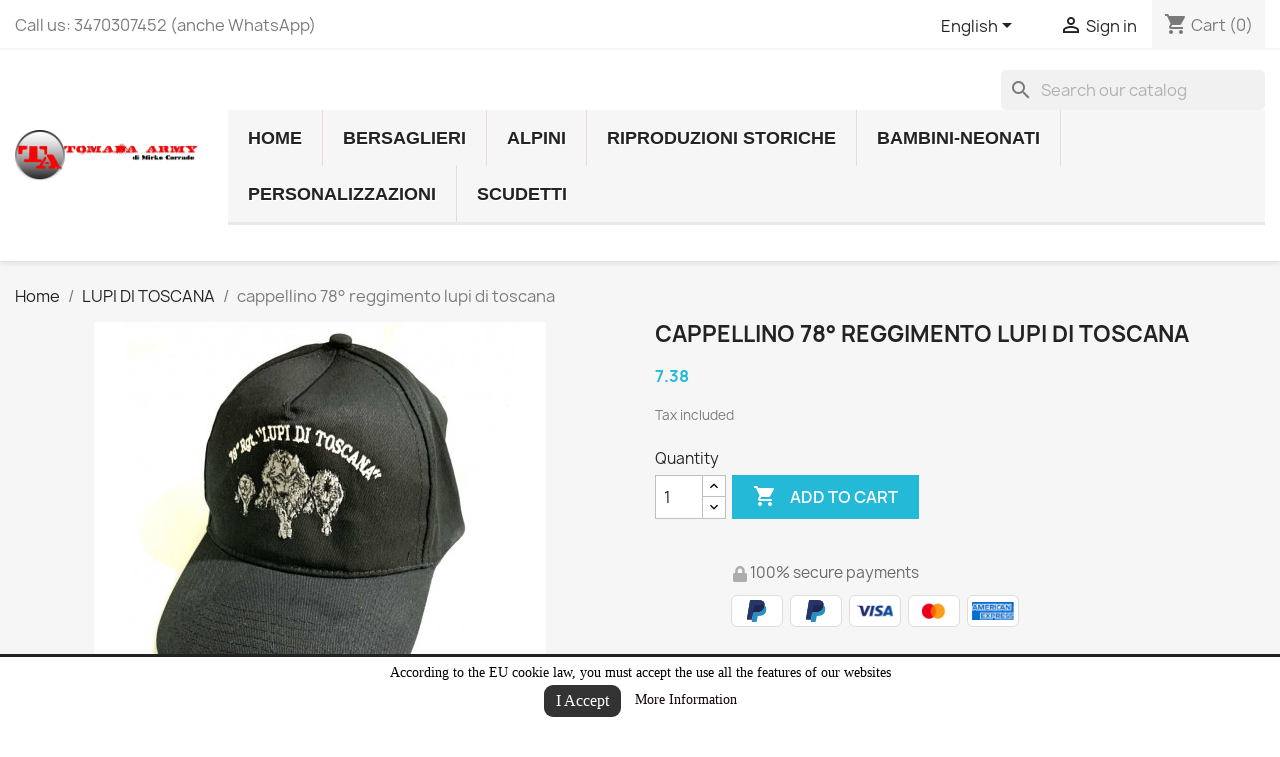

--- FILE ---
content_type: text/html; charset=utf-8
request_url: https://negoziomilitare-pn.com/gb/lupi-di-toscana/1447-cappellino-78-reggimento-lupi-di-toscana.html
body_size: 16304
content:
<!doctype html>
<html lang="en-US">

  <head>
    
      
  <meta charset="utf-8">


  <meta http-equiv="x-ua-compatible" content="ie=edge">



  <title>cappellino 78° reggimento lupi di toscana</title>
  
    
  
  <meta name="description" content="">
  <meta name="keywords" content="">
        <link rel="canonical" href="https://negoziomilitare-pn.com/gb/lupi-di-toscana/1447-cappellino-78-reggimento-lupi-di-toscana.html">
    
          <link rel="alternate" href="https://negoziomilitare-pn.com/it/lupi-di-toscana/1447-cappellino-78-reggimento-lupi-di-toscana.html" hreflang="it-it">
          <link rel="alternate" href="https://negoziomilitare-pn.com/gb/lupi-di-toscana/1447-cappellino-78-reggimento-lupi-di-toscana.html" hreflang="en-gb">
      
  
  
    <script type="application/ld+json">
  {
    "@context": "https://schema.org",
    "@type": "Organization",
    "name" : "Tomada Army di Mirko Corrado",
    "url" : "https://negoziomilitare-pn.com/gb/",
          "logo": {
        "@type": "ImageObject",
        "url":"https://negoziomilitare-pn.com/img/tomada-army-logo-1615823112.jpg"
      }
      }
</script>

<script type="application/ld+json">
  {
    "@context": "https://schema.org",
    "@type": "WebPage",
    "isPartOf": {
      "@type": "WebSite",
      "url":  "https://negoziomilitare-pn.com/gb/",
      "name": "Tomada Army di Mirko Corrado"
    },
    "name": "cappellino 78° reggimento lupi di toscana",
    "url":  "https://negoziomilitare-pn.com/gb/lupi-di-toscana/1447-cappellino-78-reggimento-lupi-di-toscana.html"
  }
</script>


  <script type="application/ld+json">
    {
      "@context": "https://schema.org",
      "@type": "BreadcrumbList",
      "itemListElement": [
                  {
            "@type": "ListItem",
            "position": 1,
            "name": "Home",
            "item": "https://negoziomilitare-pn.com/gb/"
          },                  {
            "@type": "ListItem",
            "position": 2,
            "name": "LUPI DI TOSCANA",
            "item": "https://negoziomilitare-pn.com/gb/88-lupi-di-toscana"
          },                  {
            "@type": "ListItem",
            "position": 3,
            "name": "cappellino 78° reggimento lupi di toscana",
            "item": "https://negoziomilitare-pn.com/gb/lupi-di-toscana/1447-cappellino-78-reggimento-lupi-di-toscana.html"
          }              ]
    }
  </script>
  
  
  
      <script type="application/ld+json">
  {
    "@context": "https://schema.org/",
    "@type": "Product",
    "name": "cappellino 78° reggimento lupi di toscana",
    "description": "",
    "category": "LUPI DI TOSCANA",
    "image" :"https://negoziomilitare-pn.com/2376-home_default/cappellino-78-reggimento-lupi-di-toscana.jpg",    "sku": "calu3to",
    "mpn": "calu3to"
        ,
    "brand": {
      "@type": "Thing",
      "name": "Tomada Army di Mirko Corrado"
    }
            ,
    "weight": {
        "@context": "https://schema.org",
        "@type": "QuantitativeValue",
        "value": "4.000000",
        "unitCode": "kg"
    }
        ,
    "offers": {
      "@type": "Offer",
      "priceCurrency": "EUR",
      "name": "cappellino 78° reggimento lupi di toscana",
      "price": "7.38",
      "url": "https://negoziomilitare-pn.com/gb/lupi-di-toscana/1447-cappellino-78-reggimento-lupi-di-toscana.html",
      "priceValidUntil": "2026-01-29",
              "image": ["https://negoziomilitare-pn.com/2376-large_default/cappellino-78-reggimento-lupi-di-toscana.jpg"],
            "sku": "calu3to",
      "mpn": "calu3to",
                        "availability": "https://schema.org/InStock",
      "seller": {
        "@type": "Organization",
        "name": "Tomada Army di Mirko Corrado"
      }
    }
      }
</script>

  
  
    
  

  
    <meta property="og:title" content="cappellino 78° reggimento lupi di toscana" />
    <meta property="og:description" content="" />
    <meta property="og:url" content="https://negoziomilitare-pn.com/gb/lupi-di-toscana/1447-cappellino-78-reggimento-lupi-di-toscana.html" />
    <meta property="og:site_name" content="Tomada Army di Mirko Corrado" />
        



  <meta name="viewport" content="width=device-width, initial-scale=1">



  <link rel="icon" type="image/vnd.microsoft.icon" href="https://negoziomilitare-pn.com/img/favicon.ico?1708499958">
  <link rel="shortcut icon" type="image/x-icon" href="https://negoziomilitare-pn.com/img/favicon.ico?1708499958">



    <link rel="stylesheet" href="/modules/ps_checkout/views/css/payments.css?version=3.4.0" type="text/css" media="all">
  <link rel="stylesheet" href="https://negoziomilitare-pn.com/themes/classic/assets/cache/theme-bb1bce176.css" type="text/css" media="all">




  

  <script type="text/javascript">
        var prestashop = {"cart":{"products":[],"totals":{"total":{"type":"total","label":"Total","amount":0,"value":"0.00"},"total_including_tax":{"type":"total","label":"Total (tax incl.)","amount":0,"value":"0.00"},"total_excluding_tax":{"type":"total","label":"Total (tax excl.)","amount":0,"value":"0.00"}},"subtotals":{"products":{"type":"products","label":"Subtotal","amount":0,"value":"0.00"},"discounts":null,"shipping":{"type":"shipping","label":"Shipping","amount":0,"value":""},"tax":{"type":"tax","label":"Included taxes","amount":0,"value":"0.00"}},"products_count":0,"summary_string":"0 items","vouchers":{"allowed":1,"added":[]},"discounts":[],"minimalPurchase":0,"minimalPurchaseRequired":""},"currency":{"id":1,"name":"Euro","iso_code":"EUR","iso_code_num":"978","sign":"\u20ac"},"customer":{"lastname":null,"firstname":null,"email":null,"birthday":null,"newsletter":null,"newsletter_date_add":null,"optin":null,"website":null,"company":null,"siret":null,"ape":null,"is_logged":false,"gender":{"type":null,"name":null},"addresses":[]},"country":{"id_zone":2,"id_currency":0,"call_prefix":1,"iso_code":"US","active":"1","contains_states":"1","need_identification_number":"0","need_zip_code":"1","zip_code_format":"NNNNN","display_tax_label":"1","name":{"1":"Stati Uniti","3":"United States","4":"United States","5":"United States","6":"United States","7":"United States","8":"United States","9":"United States","10":"United States","11":"United States","12":"United States","13":"United States"},"id":21},"language":{"name":"English (United Kingdom)","iso_code":"gb","locale":"en-US","language_code":"en-gb","active":"1","is_rtl":"0","date_format_lite":"Y-m-d","date_format_full":"Y-m-d H:i:s","id":6},"page":{"title":"","canonical":"https:\/\/negoziomilitare-pn.com\/gb\/lupi-di-toscana\/1447-cappellino-78-reggimento-lupi-di-toscana.html","meta":{"title":"cappellino 78\u00b0 reggimento lupi di toscana","description":"","keywords":"","robots":"index"},"page_name":"product","body_classes":{"lang-gb":true,"lang-rtl":false,"country-US":true,"currency-EUR":true,"layout-full-width":true,"page-product":true,"tax-display-enabled":true,"page-customer-account":false,"product-id-1447":true,"product-cappellino 78\u00b0 reggimento lupi di toscana":true,"product-id-category-88":true,"product-id-manufacturer-0":true,"product-id-supplier-0":true,"product-available-for-order":true},"admin_notifications":[],"password-policy":{"feedbacks":{"0":"Very weak","1":"Weak","2":"Average","3":"Strong","4":"Very strong","Straight rows of keys are easy to guess":"Straight rows of keys are easy to guess","Short keyboard patterns are easy to guess":"Short keyboard patterns are easy to guess","Use a longer keyboard pattern with more turns":"Use a longer keyboard pattern with more turns","Repeats like \"aaa\" are easy to guess":"Repeats like \"aaa\" are easy to guess","Repeats like \"abcabcabc\" are only slightly harder to guess than \"abc\"":"Repeats like \"abcabcabc\" are only slightly harder to guess than \"abc\"","Sequences like abc or 6543 are easy to guess":"Sequences like \"abc\" or \"6543\" are easy to guess","Recent years are easy to guess":"Recent years are easy to guess","Dates are often easy to guess":"Dates are often easy to guess","This is a top-10 common password":"This is a top-10 common password","This is a top-100 common password":"This is a top-100 common password","This is a very common password":"This is a very common password","This is similar to a commonly used password":"This is similar to a commonly used password","A word by itself is easy to guess":"A word by itself is easy to guess","Names and surnames by themselves are easy to guess":"Names and surnames by themselves are easy to guess","Common names and surnames are easy to guess":"Common names and surnames are easy to guess","Use a few words, avoid common phrases":"Use a few words, avoid common phrases","No need for symbols, digits, or uppercase letters":"No need for symbols, digits, or uppercase letters","Avoid repeated words and characters":"Avoid repeated words and characters","Avoid sequences":"Avoid sequences","Avoid recent years":"Avoid recent years","Avoid years that are associated with you":"Avoid years that are associated with you","Avoid dates and years that are associated with you":"Avoid dates and years that are associated with you","Capitalization doesn't help very much":"Capitalization doesn't help very much","All-uppercase is almost as easy to guess as all-lowercase":"All-uppercase is almost as easy to guess as all-lowercase","Reversed words aren't much harder to guess":"Reversed words aren't much harder to guess","Predictable substitutions like '@' instead of 'a' don't help very much":"Predictable substitutions like \"@\" instead of \"a\" don't help very much","Add another word or two. Uncommon words are better.":"Add another word or two. Uncommon words are better."}}},"shop":{"name":"Tomada Army di Mirko Corrado","logo":"https:\/\/negoziomilitare-pn.com\/img\/tomada-army-logo-1615823112.jpg","stores_icon":"https:\/\/negoziomilitare-pn.com\/img\/logo_stores.png","favicon":"https:\/\/negoziomilitare-pn.com\/img\/favicon.ico"},"core_js_public_path":"\/themes\/","urls":{"base_url":"https:\/\/negoziomilitare-pn.com\/","current_url":"https:\/\/negoziomilitare-pn.com\/gb\/lupi-di-toscana\/1447-cappellino-78-reggimento-lupi-di-toscana.html","shop_domain_url":"https:\/\/negoziomilitare-pn.com","img_ps_url":"https:\/\/negoziomilitare-pn.com\/img\/","img_cat_url":"https:\/\/negoziomilitare-pn.com\/img\/c\/","img_lang_url":"https:\/\/negoziomilitare-pn.com\/img\/l\/","img_prod_url":"https:\/\/negoziomilitare-pn.com\/img\/p\/","img_manu_url":"https:\/\/negoziomilitare-pn.com\/img\/m\/","img_sup_url":"https:\/\/negoziomilitare-pn.com\/img\/su\/","img_ship_url":"https:\/\/negoziomilitare-pn.com\/img\/s\/","img_store_url":"https:\/\/negoziomilitare-pn.com\/img\/st\/","img_col_url":"https:\/\/negoziomilitare-pn.com\/img\/co\/","img_url":"https:\/\/negoziomilitare-pn.com\/themes\/classic\/assets\/img\/","css_url":"https:\/\/negoziomilitare-pn.com\/themes\/classic\/assets\/css\/","js_url":"https:\/\/negoziomilitare-pn.com\/themes\/classic\/assets\/js\/","pic_url":"https:\/\/negoziomilitare-pn.com\/upload\/","theme_assets":"https:\/\/negoziomilitare-pn.com\/themes\/classic\/assets\/","theme_dir":"https:\/\/negoziomilitare-pn.com\/var\/www\/tomada\/themes\/classic\/","pages":{"address":"https:\/\/negoziomilitare-pn.com\/gb\/address","addresses":"https:\/\/negoziomilitare-pn.com\/gb\/addresses","authentication":"https:\/\/negoziomilitare-pn.com\/gb\/login","manufacturer":"https:\/\/negoziomilitare-pn.com\/gb\/brands","cart":"https:\/\/negoziomilitare-pn.com\/gb\/cart","category":"https:\/\/negoziomilitare-pn.com\/gb\/index.php?controller=category","cms":"https:\/\/negoziomilitare-pn.com\/gb\/index.php?controller=cms","contact":"https:\/\/negoziomilitare-pn.com\/gb\/contact-us","discount":"https:\/\/negoziomilitare-pn.com\/gb\/discount","guest_tracking":"https:\/\/negoziomilitare-pn.com\/gb\/guest-tracking","history":"https:\/\/negoziomilitare-pn.com\/gb\/order-history","identity":"https:\/\/negoziomilitare-pn.com\/gb\/identity","index":"https:\/\/negoziomilitare-pn.com\/gb\/","my_account":"https:\/\/negoziomilitare-pn.com\/gb\/my-account","order_confirmation":"https:\/\/negoziomilitare-pn.com\/gb\/order-confirmation","order_detail":"https:\/\/negoziomilitare-pn.com\/gb\/index.php?controller=order-detail","order_follow":"https:\/\/negoziomilitare-pn.com\/gb\/order-follow","order":"https:\/\/negoziomilitare-pn.com\/gb\/order","order_return":"https:\/\/negoziomilitare-pn.com\/gb\/index.php?controller=order-return","order_slip":"https:\/\/negoziomilitare-pn.com\/gb\/credit-slip","pagenotfound":"https:\/\/negoziomilitare-pn.com\/gb\/page-not-found","password":"https:\/\/negoziomilitare-pn.com\/gb\/password-recovery","pdf_invoice":"https:\/\/negoziomilitare-pn.com\/gb\/index.php?controller=pdf-invoice","pdf_order_return":"https:\/\/negoziomilitare-pn.com\/gb\/index.php?controller=pdf-order-return","pdf_order_slip":"https:\/\/negoziomilitare-pn.com\/gb\/index.php?controller=pdf-order-slip","prices_drop":"https:\/\/negoziomilitare-pn.com\/gb\/prices-drop","product":"https:\/\/negoziomilitare-pn.com\/gb\/index.php?controller=product","registration":"https:\/\/negoziomilitare-pn.com\/gb\/index.php?controller=registration","search":"https:\/\/negoziomilitare-pn.com\/gb\/search","sitemap":"https:\/\/negoziomilitare-pn.com\/gb\/Sitemap","stores":"https:\/\/negoziomilitare-pn.com\/gb\/stores","supplier":"https:\/\/negoziomilitare-pn.com\/gb\/supplier","new_products":"https:\/\/negoziomilitare-pn.com\/gb\/new-products","brands":"https:\/\/negoziomilitare-pn.com\/gb\/brands","register":"https:\/\/negoziomilitare-pn.com\/gb\/index.php?controller=registration","order_login":"https:\/\/negoziomilitare-pn.com\/gb\/order?login=1"},"alternative_langs":{"it-it":"https:\/\/negoziomilitare-pn.com\/it\/lupi-di-toscana\/1447-cappellino-78-reggimento-lupi-di-toscana.html","en-gb":"https:\/\/negoziomilitare-pn.com\/gb\/lupi-di-toscana\/1447-cappellino-78-reggimento-lupi-di-toscana.html"},"actions":{"logout":"https:\/\/negoziomilitare-pn.com\/gb\/?mylogout="},"no_picture_image":{"bySize":{"small_default":{"url":"https:\/\/negoziomilitare-pn.com\/img\/p\/gb-default-small_default.jpg","width":98,"height":98},"cart_default":{"url":"https:\/\/negoziomilitare-pn.com\/img\/p\/gb-default-cart_default.jpg","width":125,"height":125},"home_new":{"url":"https:\/\/negoziomilitare-pn.com\/img\/p\/gb-default-home_new.jpg","width":268,"height":214},"home_default":{"url":"https:\/\/negoziomilitare-pn.com\/img\/p\/gb-default-home_default.jpg","width":250,"height":250},"medium_default":{"url":"https:\/\/negoziomilitare-pn.com\/img\/p\/gb-default-medium_default.jpg","width":452,"height":452},"large_default":{"url":"https:\/\/negoziomilitare-pn.com\/img\/p\/gb-default-large_default.jpg","width":600,"height":600}},"small":{"url":"https:\/\/negoziomilitare-pn.com\/img\/p\/gb-default-small_default.jpg","width":98,"height":98},"medium":{"url":"https:\/\/negoziomilitare-pn.com\/img\/p\/gb-default-home_default.jpg","width":250,"height":250},"large":{"url":"https:\/\/negoziomilitare-pn.com\/img\/p\/gb-default-large_default.jpg","width":600,"height":600},"legend":""}},"configuration":{"display_taxes_label":true,"display_prices_tax_incl":true,"is_catalog":false,"show_prices":true,"opt_in":{"partner":true},"quantity_discount":{"type":"discount","label":"Unit discount"},"voucher_enabled":1,"return_enabled":0},"field_required":[],"breadcrumb":{"links":[{"title":"Home","url":"https:\/\/negoziomilitare-pn.com\/gb\/"},{"title":"LUPI DI TOSCANA","url":"https:\/\/negoziomilitare-pn.com\/gb\/88-lupi-di-toscana"},{"title":"cappellino 78\u00b0 reggimento lupi di toscana","url":"https:\/\/negoziomilitare-pn.com\/gb\/lupi-di-toscana\/1447-cappellino-78-reggimento-lupi-di-toscana.html"}],"count":3},"link":{"protocol_link":"https:\/\/","protocol_content":"https:\/\/"},"time":1768363063,"static_token":"014842d480b571495a4a0363793f7367","token":"6a1242225b67fce0f2216ee5e3cb1872","debug":false};
        var psemailsubscription_subscription = "https:\/\/negoziomilitare-pn.com\/gb\/module\/ps_emailsubscription\/subscription";
        var psr_icon_color = "#DFF72B";
      </script>



  
<script type="text/javascript">
    var show_warning_info = "0";
    var show_warning_text_addr = "One or more address with VAT number lack PEC/SDI data. Fill in those data in order to be able to receive the order's invoice.";
    var show_warning_text_histo = "One or more address with VAT number lack PEC/SDI data. Click on Addresses, select the desired address and fill in the required informations.";
    var show_only_italy = "";
    var id_italy_einvo = "10";
</script>  <link rel="prefetch" href="https://www.paypal.com/sdk/js?client-id=AXjYFXWyb4xJCErTUDiFkzL0Ulnn-bMm4fal4G-1nQXQ1ZQxp06fOuE7naKUXGkq2TZpYSiI9xXbs4eo&amp;merchant-id=Y4X96Y5WH6UH4&amp;currency=EUR&amp;intent=capture&amp;commit=false&amp;vault=false&amp;integration-date=2022-14-06&amp;disable-funding=bancontact,blik,eps,giropay,ideal,mybank,p24,sofort&amp;enable-funding=paylater&amp;components=marks,funding-eligibility" as="script">
<script src="https://code.jquery.com/jquery-3.3.1.min.js"></script>
<script type="text/javascript" src="https://negoziomilitare-pn.com/modules/baproductscarousel/views/js/assets/owl.carousel.js"></script>
<script>
	$(document).ready(function($) {
				if (auto_play == 'true') {
			setInterval(checktime_1,1500);
			function checktime_1() {
				if (!$('.template_slide:hover')) {
					if(!$('body').hasClass('modal-open')) {
						$('.fadeOut_1').trigger('play.owl.autoplay');
					}
					else {
						$('.fadeOut_1').trigger('stop.owl.autoplay');
					}
				}
			}
		}
		$('.fadeOut_1').owlCarousel({
			animateOut: 'slideOutDown',
			animateIn: 'flipInX',
			autoplayHoverPause:true,
			loop: true,
			autoplay:true,
			margin: 10,
			nav :true,
			dots :true,
			navText : ['<i class="fa fa-angle-left" aria-hidden="true"></i>','<i class="fa fa-angle-right" aria-hidden="true"></i>'],
			itemsDesktopSmall: [990, 4],
			itemsTablet: [768, 2],
			itemsMobile: [480, 1],
			responsive:{
				0:{
					items:1,
					nav :true,
					dots :true,
				},
				600:{
					items:2,
					nav :true,
					dots :true,
				},
				1000:{
					items:4,
					nav :true,
					dots :true,
				}
			}
		});
				if (auto_play == 'true') {
			setInterval(checktime_2,1500);
			function checktime_2() {
				if (!$('.template_slide:hover')) {
					if(!$('body').hasClass('modal-open')) {
						$('.fadeOut_2').trigger('play.owl.autoplay');
					}
					else {
						$('.fadeOut_2').trigger('stop.owl.autoplay');
					}
				}
			}
		}
		$('.fadeOut_2').owlCarousel({
			animateOut: 'slideOutDown',
			animateIn: 'flipInX',
			autoplayHoverPause:true,
			loop: true,
			autoplay:true,
			margin: 10,
			nav :true,
			dots :true,
			navText : ['<i class="fa fa-angle-left" aria-hidden="true"></i>','<i class="fa fa-angle-right" aria-hidden="true"></i>'],
			itemsDesktopSmall: [990, 4],
			itemsTablet: [768, 2],
			itemsMobile: [480, 1],
			responsive:{
				0:{
					items:1,
					nav :true,
					dots :true,
				},
				600:{
					items:2,
					nav :true,
					dots :true,
				},
				1000:{
					items:4,
					nav :true,
					dots :true,
				}
			}
		});
				if (auto_play == 'true') {
			setInterval(checktime_3,1500);
			function checktime_3() {
				if (!$('.template_slide:hover')) {
					if(!$('body').hasClass('modal-open')) {
						$('.fadeOut_3').trigger('play.owl.autoplay');
					}
					else {
						$('.fadeOut_3').trigger('stop.owl.autoplay');
					}
				}
			}
		}
		$('.fadeOut_3').owlCarousel({
			animateOut: 'slideOutDown',
			animateIn: 'flipInX',
			autoplayHoverPause:true,
			loop: true,
			autoplay:true,
			margin: 10,
			nav :true,
			dots :true,
			navText : ['<i class="fa fa-angle-left" aria-hidden="true"></i>','<i class="fa fa-angle-right" aria-hidden="true"></i>'],
			itemsDesktopSmall: [990, 4],
			itemsTablet: [768, 2],
			itemsMobile: [480, 1],
			responsive:{
				0:{
					items:1,
					nav :true,
					dots :true,
				},
				600:{
					items:2,
					nav :true,
					dots :true,
				},
				1000:{
					items:4,
					nav :true,
					dots :true,
				}
			}
		});
				if (auto_play == 'true') {
			setInterval(checktime_4,1500);
			function checktime_4() {
				if (!$('.template_slide:hover')) {
					if(!$('body').hasClass('modal-open')) {
						$('.fadeOut_4').trigger('play.owl.autoplay');
					}
					else {
						$('.fadeOut_4').trigger('stop.owl.autoplay');
					}
				}
			}
		}
		$('.fadeOut_4').owlCarousel({
			animateOut: 'slideOutDown',
			animateIn: 'flipInX',
			autoplayHoverPause:true,
			loop: true,
			autoplay:true,
			margin: 10,
			nav :true,
			dots :true,
			navText : ['<i class="fa fa-angle-left" aria-hidden="true"></i>','<i class="fa fa-angle-right" aria-hidden="true"></i>'],
			itemsDesktopSmall: [990, 4],
			itemsTablet: [768, 2],
			itemsMobile: [480, 1],
			responsive:{
				0:{
					items:1,
					nav :true,
					dots :true,
				},
				600:{
					items:2,
					nav :true,
					dots :true,
				},
				1000:{
					items:4,
					nav :true,
					dots :true,
				}
			}
		});
				if (auto_play == 'true') {
			setInterval(checktime_5,1500);
			function checktime_5() {
				if (!$('.template_slide:hover')) {
					if(!$('body').hasClass('modal-open')) {
						$('.fadeOut_5').trigger('play.owl.autoplay');
					}
					else {
						$('.fadeOut_5').trigger('stop.owl.autoplay');
					}
				}
			}
		}
		$('.fadeOut_5').owlCarousel({
			animateOut: 'slideOutDown',
			animateIn: 'flipInX',
			autoplayHoverPause:true,
			loop: true,
			autoplay:true,
			margin: 10,
			nav :true,
			dots :true,
			navText : ['<i class="fa fa-angle-left" aria-hidden="true"></i>','<i class="fa fa-angle-right" aria-hidden="true"></i>'],
			itemsDesktopSmall: [990, 4],
			itemsTablet: [768, 2],
			itemsMobile: [480, 1],
			responsive:{
				0:{
					items:1,
					nav :true,
					dots :true,
				},
				600:{
					items:2,
					nav :true,
					dots :true,
				},
				1000:{
					items:4,
					nav :true,
					dots :true,
				}
			}
		});
			});
</script><link rel="stylesheet" href="/themes/_libraries/font-awesome/css/font-awesome.css" />
<script>
                 var id_customer_ba = '0';
                 var rtl = '0';
                </script><style type="text/css" media="screen">
			.fadeOut_1 > .owl-nav > .owl-prev, 
		.fadeOut_1 > .owl-nav > .owl-next {
			background: #FFFFFF !important;
			color: #000000 !important;
			font-size: 18px;
			margin-top: -30px;
			position: absolute;
			top: 42%;
			text-align: center;
			line-height: 39px;
			border:1px solid #fff;
			width: 40px;
			height: 40px;
		}
		.template_slide .fadeOut_1_title .page-title-categoryslider{
			color: #F73953;
		}
		.template_slide .fadeOut_1_title .page-title-categoryslider:after{
			background-color: #F73953;
		}
		.fadeOut_1 .owl-nav .owl-prev:hover, 
		.fadeOut_1 .owl-nav .owl-next:hover {
			background: #F73953 !important;
		}
		.fadeOut_1 .whislist_casour{
			background: #FFFFFF;
			color:#F73953;
			border: 1px solid #F73953;
		}
		.fadeOut_1 .ad_info_pro h4 a:hover{
			color: #F73953;
		}
		.fadeOut_1 .whislist_casour>a{
			background: transparent !important;
			color:#F73953;
		}
		.fadeOut_1 .whislist_casour:hover,.compare_check,.compare_check a{
			background: #F73953 !important;
			color: #FFFFFF !important;
			transition: all 0.4s ease-in-out 0s;
		}
		.fadeOut_1 .whislist_casour:hover a{
			color: #FFFFFF !important;
		}
		.fadeOut_1 .ad_info_pro h4 a{
			font-size: 13px;
			color: #000000;
		}
		.fadeOut_1 .add_to_carsou .ajax_add_to_cart_button:hover{
			color: #FFFFFF !important;
		}
		.fadeOut_1 .add_to_carsou .ajax_add_to_cart_button{
			background:#F73953 !important;
			color: #FFFFFF;
		}
			.fadeOut_2 > .owl-nav > .owl-prev, 
		.fadeOut_2 > .owl-nav > .owl-next {
			background: #FFFFFF !important;
			color: #000000 !important;
			font-size: 18px;
			margin-top: -30px;
			position: absolute;
			top: 42%;
			text-align: center;
			line-height: 39px;
			border:1px solid #fff;
			width: 40px;
			height: 40px;
		}
		.template_slide .fadeOut_2_title .page-title-categoryslider{
			color: #F73953;
		}
		.template_slide .fadeOut_2_title .page-title-categoryslider:after{
			background-color: #F73953;
		}
		.fadeOut_2 .owl-nav .owl-prev:hover, 
		.fadeOut_2 .owl-nav .owl-next:hover {
			background: #F73953 !important;
		}
		.fadeOut_2 .whislist_casour{
			background: #FFFFFF;
			color:#F73953;
			border: 1px solid #F73953;
		}
		.fadeOut_2 .ad_info_pro h4 a:hover{
			color: #F73953;
		}
		.fadeOut_2 .whislist_casour>a{
			background: transparent !important;
			color:#F73953;
		}
		.fadeOut_2 .whislist_casour:hover,.compare_check,.compare_check a{
			background: #F73953 !important;
			color: #FFFFFF !important;
			transition: all 0.4s ease-in-out 0s;
		}
		.fadeOut_2 .whislist_casour:hover a{
			color: #FFFFFF !important;
		}
		.fadeOut_2 .ad_info_pro h4 a{
			font-size: 13px;
			color: #000000;
		}
		.fadeOut_2 .add_to_carsou .ajax_add_to_cart_button:hover{
			color: #FFFFFF !important;
		}
		.fadeOut_2 .add_to_carsou .ajax_add_to_cart_button{
			background:#F73953 !important;
			color: #FFFFFF;
		}
			.fadeOut_3 > .owl-nav > .owl-prev, 
		.fadeOut_3 > .owl-nav > .owl-next {
			background: #FFFFFF !important;
			color: #000000 !important;
			font-size: 18px;
			margin-top: -30px;
			position: absolute;
			top: 42%;
			text-align: center;
			line-height: 39px;
			border:1px solid #fff;
			width: 40px;
			height: 40px;
		}
		.template_slide .fadeOut_3_title .page-title-categoryslider{
			color: #F73953;
		}
		.template_slide .fadeOut_3_title .page-title-categoryslider:after{
			background-color: #F73953;
		}
		.fadeOut_3 .owl-nav .owl-prev:hover, 
		.fadeOut_3 .owl-nav .owl-next:hover {
			background: #F73953 !important;
		}
		.fadeOut_3 .whislist_casour{
			background: #FFFFFF;
			color:#F73953;
			border: 1px solid #F73953;
		}
		.fadeOut_3 .ad_info_pro h4 a:hover{
			color: #F73953;
		}
		.fadeOut_3 .whislist_casour>a{
			background: transparent !important;
			color:#F73953;
		}
		.fadeOut_3 .whislist_casour:hover,.compare_check,.compare_check a{
			background: #F73953 !important;
			color: #FFFFFF !important;
			transition: all 0.4s ease-in-out 0s;
		}
		.fadeOut_3 .whislist_casour:hover a{
			color: #FFFFFF !important;
		}
		.fadeOut_3 .ad_info_pro h4 a{
			font-size: 13px;
			color: #000000;
		}
		.fadeOut_3 .add_to_carsou .ajax_add_to_cart_button:hover{
			color: #FFFFFF !important;
		}
		.fadeOut_3 .add_to_carsou .ajax_add_to_cart_button{
			background:#F73953 !important;
			color: #FFFFFF;
		}
			.fadeOut_4 > .owl-nav > .owl-prev, 
		.fadeOut_4 > .owl-nav > .owl-next {
			background: #FFFFFF !important;
			color: #000000 !important;
			font-size: 18px;
			margin-top: -30px;
			position: absolute;
			top: 42%;
			text-align: center;
			line-height: 39px;
			border:1px solid #fff;
			width: 40px;
			height: 40px;
		}
		.template_slide .fadeOut_4_title .page-title-categoryslider{
			color: #F73953;
		}
		.template_slide .fadeOut_4_title .page-title-categoryslider:after{
			background-color: #F73953;
		}
		.fadeOut_4 .owl-nav .owl-prev:hover, 
		.fadeOut_4 .owl-nav .owl-next:hover {
			background: #F73953 !important;
		}
		.fadeOut_4 .whislist_casour{
			background: #FFFFFF;
			color:#F73953;
			border: 1px solid #F73953;
		}
		.fadeOut_4 .ad_info_pro h4 a:hover{
			color: #F73953;
		}
		.fadeOut_4 .whislist_casour>a{
			background: transparent !important;
			color:#F73953;
		}
		.fadeOut_4 .whislist_casour:hover,.compare_check,.compare_check a{
			background: #F73953 !important;
			color: #FFFFFF !important;
			transition: all 0.4s ease-in-out 0s;
		}
		.fadeOut_4 .whislist_casour:hover a{
			color: #FFFFFF !important;
		}
		.fadeOut_4 .ad_info_pro h4 a{
			font-size: 13px;
			color: #000000;
		}
		.fadeOut_4 .add_to_carsou .ajax_add_to_cart_button:hover{
			color: #FFFFFF !important;
		}
		.fadeOut_4 .add_to_carsou .ajax_add_to_cart_button{
			background:#F73953 !important;
			color: #FFFFFF;
		}
			.fadeOut_5 > .owl-nav > .owl-prev, 
		.fadeOut_5 > .owl-nav > .owl-next {
			background: #FFFFFF !important;
			color: #000000 !important;
			font-size: 18px;
			margin-top: -30px;
			position: absolute;
			top: 42%;
			text-align: center;
			line-height: 39px;
			border:1px solid #fff;
			width: 40px;
			height: 40px;
		}
		.template_slide .fadeOut_5_title .page-title-categoryslider{
			color: #FF5E00;
		}
		.template_slide .fadeOut_5_title .page-title-categoryslider:after{
			background-color: #FF5E00;
		}
		.fadeOut_5 .owl-nav .owl-prev:hover, 
		.fadeOut_5 .owl-nav .owl-next:hover {
			background: #FF5E00 !important;
		}
		.fadeOut_5 .whislist_casour{
			background: #FFFFFF;
			color:#FF5E00;
			border: 1px solid #FF5E00;
		}
		.fadeOut_5 .ad_info_pro h4 a:hover{
			color: #FF5E00;
		}
		.fadeOut_5 .whislist_casour>a{
			background: transparent !important;
			color:#FF5E00;
		}
		.fadeOut_5 .whislist_casour:hover,.compare_check,.compare_check a{
			background: #FF5E00 !important;
			color: #FFFFFF !important;
			transition: all 0.4s ease-in-out 0s;
		}
		.fadeOut_5 .whislist_casour:hover a{
			color: #FFFFFF !important;
		}
		.fadeOut_5 .ad_info_pro h4 a{
			font-size: 13px;
			color: #000000;
		}
		.fadeOut_5 .add_to_carsou .ajax_add_to_cart_button:hover{
			color: #FFFFFF !important;
		}
		.fadeOut_5 .add_to_carsou .ajax_add_to_cart_button{
			background:#FF5E00 !important;
			color: #FFFFFF;
		}
	</style><!--Modules BA EU Cookie Law-->
<style type="text/css">
	
	#ba_eu_cookie_law{
		background:#FFFFFF;
		border-bottom-color:#444444 !important;
		border-bottom-style:solid;
	}
	#ba_eu_cookie_law .ba_eu_cookie_law_text{
		color:#000000;
	}
	#ba_eu_cookie_accept{
		color:#FFFFFF;
		background:#333333;	}
	#ba_eu_cookie_more_info{
		color:#140805;
			}
	#ba_eu_cookie_accept:hover{
		color:#CCCCCC;
	}
	#ba_eu_cookie_more_info:hover{
		color:#CCCCCC;
	}
	</style>
<script language="javascript" type="text/javascript">
	window.onload = function(){
		if(2 == 3 && getCookie('ba_eu_cookie_law') == 1){
			jQuery(".ba_popup_cookie").hide();
			jQuery(".ba_popup_cookie").css("width","0");
			jQuery(".ba_popup_cookie").css("height","0");
			//jQuery(".ba_popup_cookie").css("display","none !important");
			//console.log("aaaaaaaaaa");
		}
		if(getCookie('ba_eu_cookie_law') != 1){
			if(1 == 1 && 2==1){
				jQuery("#ba_eu_cookie_law").slideDown();
			}else if(1 == 1 && 2==2){
				jQuery("#ba_eu_cookie_law").slideDown();
			}else{
				jQuery("#ba_eu_cookie_law").show();
			}
		}
		jQuery("#ba_eu_cookie_accept").click(function(){
			if(1==1){
				jQuery("#ba_eu_cookie_law").hide();
			}else if(1==2){
				window.close();
				window.open('index.php');
			}else if(N=="Y"){
				window.open('index.php');
			}
			jQuery(".ba_popup_cookie").hide();
			setCookie("ba_eu_cookie_law", "1");
		});
		if("N"=="Y" && 2 <=2){
			setTimeout(function(){
				if(2==1){
					jQuery("#ba_eu_cookie_law").slideUp();
					
				}else{
					jQuery("#ba_eu_cookie_law").hide();
					
				}
			}, 30000);
		}
		
		
		$(document).ready(function(){
			if($(window).scrollTop()==0 && 2 <=2){
				jQuery(window).scroll(function() {
					if("N"=="Y"){
						// console.log($(window).scrollTop());
						if(2==1){
							// alert('a');
							jQuery("#ba_eu_cookie_law").slideUp();
							
						}else{
							jQuery("#ba_eu_cookie_law").hide();
							
						}
					}
				});
			}
		});
		
		if("Y"=="Y"){
			jQuery("#ba_eu_cookie_law").css("border-width","3px");
			
		}
		if(2==3){
			jQuery(".ba_popup_cookie").show();
			jQuery("#ba_eu_cookie_law .fa-times-circle-o").show();
			var widthBody = jQuery(window).width();
			var heightBody = jQuery(window).height();
			jQuery('#ba_eu_cookie_law').css({ 'width':'80%','overflow':'inherit'});
			var widthPopupCookie = jQuery('#ba_eu_cookie_law').width();
			var heightPopupCookie = jQuery('#ba_eu_cookie_law').height();
			var MarginLeft = ((widthBody - widthPopupCookie)/2);
			var MarginTop = ((heightBody - heightPopupCookie)/2);
			// console.log(heightBody);
			// console.log(heightPopupCookie);
			jQuery('#ba_eu_cookie_law').css({ "top":(MarginTop-40)+"px","left":MarginLeft+"px" });
		}
		jQuery('.ba_popup_cookie').click(function(){
			jQuery(this).hide();
			jQuery("#ba_eu_cookie_law").hide();
		});
		jQuery("#ba_eu_cookie_law .fa-times-circle-o").click(function(){
			jQuery(this).hide();
			jQuery('.ba_popup_cookie').hide();
			jQuery("#ba_eu_cookie_law").hide();
		});
		function setCookie(cname, cvalue, exdays) {
			var d = new Date();
			d.setTime(d.getTime() + (exdays*24*60*60*1000));
			var expires = "expires="+d.toUTCString();
			document.cookie = cname + "=" + cvalue + "; " + expires;
		}
		function getCookie(cname) {
			var name = cname + "=";
			var ca = document.cookie.split(';');
			for(var i=0; i<ca.length; i++) {
				var c = ca[i];
				while (c.charAt(0)==' ') c = c.substring(1);
				if (c.indexOf(name) == 0) return c.substring(name.length,c.length);
			}
			return "";
		}
	}
	
</script>
<div id="ba_eu_cookie_law" class="show_in_footer">
	<div class="ba_eu_cookie_law_button">
		<span class="ba_eu_cookie_law_text" style="display:block;line-height:25px;">
			According to the EU cookie law, you must accept the use all the features of our websites 		</span>
		<span class="ba_eu_cookie_law_text" style="line-height:17px;">
			<a href="javascript:void(0)" name="acceptSubmit" id="ba_eu_cookie_accept" class="btn btn-default">I Accept</a>
			<a href="https://negoziomilitare-pn.com/it/content/2-privacy" target="" name="moreInfoSubmit" id="ba_eu_cookie_more_info" class="">More Information</a>
		</span>
		
	</div>
	<i class="fa fa-times-circle-o icon-remove-circle"></i>
</div>
<div class="ba_popup_cookie"></div>


    
  <meta property="og:type" content="product">
      <meta property="og:image" content="https://negoziomilitare-pn.com/2376-large_default/cappellino-78-reggimento-lupi-di-toscana.jpg">
  
      <meta property="product:pretax_price:amount" content="7.377049">
    <meta property="product:pretax_price:currency" content="EUR">
    <meta property="product:price:amount" content="7.38">
    <meta property="product:price:currency" content="EUR">
      <meta property="product:weight:value" content="4.000000">
  <meta property="product:weight:units" content="kg">
  
  </head>

  <body id="product" class="lang-gb country-us currency-eur layout-full-width page-product tax-display-enabled product-id-1447 product-cappellino-78-reggimento-lupi-di-toscana product-id-category-88 product-id-manufacturer-0 product-id-supplier-0 product-available-for-order">

    
      
    

    <main>
      
              

      <header id="header">
        
          
  <div class="header-banner">
    
  </div>



  <nav class="header-nav">
    <div class="container">
      <div class="row">
        <div class="hidden-sm-down">
          <div class="col-md-5 col-xs-12">
            <div id="_desktop_contact_link">
  <div id="contact-link">
                Call us: <span>3470307452 (anche WhatsApp)</span>
      </div>
</div>

          </div>
          <div class="col-md-7 right-nav">
              <div id="_desktop_language_selector">
  <div class="language-selector-wrapper">
    <span id="language-selector-label" class="hidden-md-up">Language:</span>
    <div class="language-selector dropdown js-dropdown">
      <button data-toggle="dropdown" class="hidden-sm-down btn-unstyle" aria-haspopup="true" aria-expanded="false" aria-label="Language dropdown">
        <span class="expand-more">English</span>
        <i class="material-icons expand-more">&#xE5C5;</i>
      </button>
      <ul class="dropdown-menu hidden-sm-down" aria-labelledby="language-selector-label">
                  <li >
            <a href="https://negoziomilitare-pn.com/it/lupi-di-toscana/1447-cappellino-78-reggimento-lupi-di-toscana.html" class="dropdown-item" data-iso-code="it">Italiano</a>
          </li>
                  <li  class="current" >
            <a href="https://negoziomilitare-pn.com/gb/lupi-di-toscana/1447-cappellino-78-reggimento-lupi-di-toscana.html" class="dropdown-item" data-iso-code="gb">English</a>
          </li>
              </ul>
      <select class="link hidden-md-up" aria-labelledby="language-selector-label">
                  <option value="https://negoziomilitare-pn.com/it/lupi-di-toscana/1447-cappellino-78-reggimento-lupi-di-toscana.html" data-iso-code="it">
            Italiano
          </option>
                  <option value="https://negoziomilitare-pn.com/gb/lupi-di-toscana/1447-cappellino-78-reggimento-lupi-di-toscana.html" selected="selected" data-iso-code="gb">
            English
          </option>
              </select>
    </div>
  </div>
</div>
<div id="_desktop_user_info">
  <div class="user-info">
          <a
        href="https://negoziomilitare-pn.com/gb/my-account"
        title="Log in to your customer account"
        rel="nofollow"
      >
        <i class="material-icons">&#xE7FF;</i>
        <span class="hidden-sm-down">Sign in</span>
      </a>
      </div>
</div>
<div id="_desktop_cart">
  <div class="blockcart cart-preview inactive" data-refresh-url="//negoziomilitare-pn.com/gb/module/ps_shoppingcart/ajax">
    <div class="header">
              <i class="material-icons shopping-cart" aria-hidden="true">shopping_cart</i>
        <span class="hidden-sm-down">Cart</span>
        <span class="cart-products-count">(0)</span>
          </div>
  </div>
</div>

          </div>
        </div>
        <div class="hidden-md-up text-sm-center mobile">
          <div class="float-xs-left" id="menu-icon">
            <i class="material-icons d-inline">&#xE5D2;</i>
          </div>
          <div class="float-xs-right" id="_mobile_cart"></div>
          <div class="float-xs-right" id="_mobile_user_info"></div>
          <div class="top-logo" id="_mobile_logo"></div>
          <div class="clearfix"></div>
        </div>
      </div>
    </div>
  </nav>



  <div class="header-top">
    <div class="container">
       <div class="row">
        <div class="col-md-2 hidden-sm-down" id="_desktop_logo">
                                    
  <a href="https://negoziomilitare-pn.com/gb/">
    <img
      class="logo img-fluid"
      src="https://negoziomilitare-pn.com/img/tomada-army-logo-1615823112.jpg"
      alt="Tomada Army di Mirko Corrado"
      width="1645"
      height="450">
  </a>

                              </div>
        <div class="header-top-right col-md-10 col-sm-12 position-static">
          <div id="search_widget" class="search-widgets" data-search-controller-url="//negoziomilitare-pn.com/gb/search">
  <form method="get" action="//negoziomilitare-pn.com/gb/search">
    <input type="hidden" name="controller" value="search">
    <i class="material-icons search" aria-hidden="true">search</i>
    <input type="text" name="s" value="" placeholder="Search our catalog" aria-label="Search">
    <i class="material-icons clear" aria-hidden="true">clear</i>
  </form>
</div>
    <!-- Menu -->
        <div id="block_top_menu" class="sf-contener clearfix col-lg-12">
        <div class="cat-title">Menu</div>
        <ul class="sf-menu clearfix menu-content">
            <li><a href="https://negoziomilitare-pn.com" title="home">home</a></li>
<li><a href="https://negoziomilitare-pn.com/gb/3-bersaglieri" title="Bersaglieri">Bersaglieri</a><ul><li><a href="https://negoziomilitare-pn.com/gb/17-accessori" title="Accessories">Accessories</a></li><li><a href="https://negoziomilitare-pn.com/gb/92-70-raduno-nazionale-bersaglieri-la-spezia-2023" title="70° Raduno Nazionale Bersaglieri La Spezia 2023">70° Raduno Nazionale Bersaglieri La Spezia 2023</a></li><li><a href="https://negoziomilitare-pn.com/gb/50-manutenzione-piumetto" title="Manutenzione piumetto">Manutenzione piumetto</a></li><li><a href="https://negoziomilitare-pn.com/gb/55-usato" title="Usato">Usato</a></li><li><a href="https://negoziomilitare-pn.com/gb/51-bambini" title="Bambini">Bambini</a></li><li><a href="https://negoziomilitare-pn.com/gb/62-fregi" title="Fregi">Fregi</a></li><li><a href="https://negoziomilitare-pn.com/gb/63-spille-e-distintivi" title="Spille e distintivi">Spille e distintivi</a></li><li><a href="https://negoziomilitare-pn.com/gb/15-piumetti" title="Piumetti">Piumetti</a></li><li><a href="https://negoziomilitare-pn.com/gb/14-abbigliamento" title="Abbigliamento">Abbigliamento</a></li><li><a href="https://negoziomilitare-pn.com/gb/16-cappelli" title="Cappelli">Cappelli</a></li><li><a href="https://negoziomilitare-pn.com/gb/66-mostrine-bersaglieri" title="mostrine">mostrine</a></li></ul></li><li><a href="https://negoziomilitare-pn.com/gb/18-alpini" title="Alpini">Alpini</a><ul><li><a href="https://negoziomilitare-pn.com/gb/60-fregi" title="FREGI">FREGI</a></li><li><a href="https://negoziomilitare-pn.com/gb/61-penne-" title="Penne ">Penne </a></li><li><a href="https://negoziomilitare-pn.com/gb/65-mostrine-alpini" title=" Mostrine"> Mostrine</a></li><li><a href="https://negoziomilitare-pn.com/gb/70-alpini-bambini" title="Bambini">Bambini</a></li><li><a href="https://negoziomilitare-pn.com/gb/72-nappine" title="Nappine per cappello alpini">Nappine per cappello alpini</a></li><li><a href="https://negoziomilitare-pn.com/gb/76-abbigliamento-brigate-alpine" title="Abbigliamento brigate alpine">Abbigliamento brigate alpine</a></li><li><a href="https://negoziomilitare-pn.com/gb/52-cappelli-alpino" title="Cappelli alpino">Cappelli alpino</a></li><li><a href="https://negoziomilitare-pn.com/gb/53-abbigliamento" title="Abbigliamento">Abbigliamento</a></li><li><a href="https://negoziomilitare-pn.com/gb/54-accessori" title="Accessories">Accessories</a></li><li><a href="https://negoziomilitare-pn.com/gb/57-distintivispille" title="Distintivi/spille">Distintivi/spille</a></li><li><a href="https://negoziomilitare-pn.com/gb/58-crest" title="Crest">Crest</a></li><li><a href="https://negoziomilitare-pn.com/gb/59-adunata-pordenone" title="Adunata Pordenone">Adunata Pordenone</a></li><li><a href="https://negoziomilitare-pn.com/gb/69-gradi" title="Gradi">Gradi</a></li><li class="category-thumbnail"><div><img src="https://negoziomilitare-pn.com/img/c/18_thumb.jpg" alt="Alpini" title="Alpini" class="imgm" /></div></li></ul></li><li><a href="https://negoziomilitare-pn.com/gb/90-riproduzioni-storiche" title="RIPRODUZIONI STORICHE">RIPRODUZIONI STORICHE</a></li><li><a href="https://negoziomilitare-pn.com/gb/89-bambini-neonati" title="Bambini-Neonati">Bambini-Neonati</a></li><li><a href="https://negoziomilitare-pn.com/gb/47-personalizzazioni" title="Personalizzazioni">Personalizzazioni</a><ul><li><a href="https://negoziomilitare-pn.com/gb/48-su-metallo" title="Su metallo">Su metallo</a></li><li><a href="https://negoziomilitare-pn.com/gb/49-ricami-personalizzati" title="Ricami personalizzati">Ricami personalizzati</a></li></ul></li><li><a href="https://negoziomilitare-pn.com/gb/64-scudetti" title="Scudetti">Scudetti</a></li>
                    </ul>
    </div>
    <!--/ Menu -->

        </div>
      </div>
      <div id="mobile_top_menu_wrapper" class="row hidden-md-up" style="display:none;">
        <div class="js-top-menu mobile" id="_mobile_top_menu"></div>
        <div class="js-top-menu-bottom">
          <div id="_mobile_currency_selector"></div>
          <div id="_mobile_language_selector"></div>
          <div id="_mobile_contact_link"></div>
        </div>
      </div>
    </div>
  </div>
  

        
      </header>

      <section id="wrapper">
        
          
<aside id="notifications">
  <div class="container">
    
    
    
      </div>
</aside>
        

        
        <div class="container">
          
            <nav data-depth="3" class="breadcrumb hidden-sm-down">
  <ol>
    
              
          <li>
                          <a href="https://negoziomilitare-pn.com/gb/"><span>Home</span></a>
                      </li>
        
              
          <li>
                          <a href="https://negoziomilitare-pn.com/gb/88-lupi-di-toscana"><span>LUPI DI TOSCANA</span></a>
                      </li>
        
              
          <li>
                          <span>cappellino 78° reggimento lupi di toscana</span>
                      </li>
        
          
  </ol>
</nav>
          

          

          
  <div id="content-wrapper" class="js-content-wrapper">
    
    

  <section id="main">
    <meta content="https://negoziomilitare-pn.com/gb/lupi-di-toscana/1447-cappellino-78-reggimento-lupi-di-toscana.html">

    <div class="row product-container js-product-container">
      <div class="col-md-6">
        
          <section class="page-content" id="content">
            
              
    <ul class="product-flags js-product-flags">
            </ul>


              
                <div class="images-container js-images-container">
  
    <div class="product-cover">
              <img
          class="js-qv-product-cover img-fluid"
          src="https://negoziomilitare-pn.com/2376-medium_default/cappellino-78-reggimento-lupi-di-toscana.jpg"
                      alt="cappellino 78° reggimento lupi di toscana"
                    loading="lazy"
          width="452"
          height="452"
        >
        <div class="layer hidden-sm-down" data-toggle="modal" data-target="#product-modal">
          <i class="material-icons zoom-in">search</i>
        </div>
          </div>
  

  
    <div class="js-qv-mask mask">
      <ul class="product-images js-qv-product-images">
                  <li class="thumb-container js-thumb-container">
            <img
              class="thumb js-thumb  selected js-thumb-selected "
              data-image-medium-src="https://negoziomilitare-pn.com/2376-medium_default/cappellino-78-reggimento-lupi-di-toscana.jpg"
              data-image-large-src="https://negoziomilitare-pn.com/2376-large_default/cappellino-78-reggimento-lupi-di-toscana.jpg"
              src="https://negoziomilitare-pn.com/2376-small_default/cappellino-78-reggimento-lupi-di-toscana.jpg"
                              alt="cappellino 78° reggimento lupi di toscana"
                            loading="lazy"
              width="98"
              height="98"
            >
          </li>
              </ul>
    </div>
  

</div>
              
              <div class="scroll-box-arrows">
                <i class="material-icons left">&#xE314;</i>
                <i class="material-icons right">&#xE315;</i>
              </div>

            
          </section>
        
        </div>
        <div class="col-md-6">
          
            
              <h1 class="h1">cappellino 78° reggimento lupi di toscana</h1>
            
          
          
              <div class="product-prices js-product-prices">
    
          

    
      <div
        class="product-price h5 ">

        <div class="current-price">
          <span class='current-price-value' content="7.38">
                                      7.38
                      </span>

                  </div>

        
                  
      </div>
    

    
          

    
          

    
          

    

    <div class="tax-shipping-delivery-label">
              Tax included
                    
              
                                          </div>
  </div>
          

          <div class="product-information">
            
              <div id="product-description-short-1447" class="product-description"></div>
            

            
            <div class="product-actions js-product-actions">
              
                <form action="https://negoziomilitare-pn.com/gb/cart" method="post" id="add-to-cart-or-refresh">
                  <input type="hidden" name="token" value="014842d480b571495a4a0363793f7367">
                  <input type="hidden" name="id_product" value="1447" id="product_page_product_id">
                  <input type="hidden" name="id_customization" value="0" id="product_customization_id" class="js-product-customization-id">

                  
                    <div class="product-variants js-product-variants">
  </div>
                  

                  
                                      

                  
                    <section class="product-discounts js-product-discounts">
  </section>
                  

                  
                    <div class="product-add-to-cart js-product-add-to-cart">
      <span class="control-label">Quantity</span>

    
      <div class="product-quantity clearfix">
        <div class="qty">
          <input
            type="number"
            name="qty"
            id="quantity_wanted"
            inputmode="numeric"
            pattern="[0-9]*"
                          value="1"
              min="1"
                        class="input-group"
            aria-label="Quantity"
          >
        </div>

        <div class="add">
          <button
            class="btn btn-primary add-to-cart"
            data-button-action="add-to-cart"
            type="submit"
                      >
            <i class="material-icons shopping-cart">&#xE547;</i>
            Add to cart
          </button>
        </div>

        
      </div>
    

    
      <span id="product-availability" class="js-product-availability">
              </span>
    

    
      <p class="product-minimal-quantity js-product-minimal-quantity">
              </p>
    
  </div>
                  

                  
                    <div class="product-additional-info js-product-additional-info">
  <div class="ps_checkout payment-method-logo-block left">
  <div class="ps_checkout payment-method-logo-block-title">
    <img src="/modules/ps_checkout/views/img/lock_checkout.svg" alt="">
    100% secure payments
  </div>
            <div class="ps_checkout payment-method-logo w-fixed">
          <div class="wrapper"><img src="/modules/ps_checkout/views/img/paypal.svg" alt=""></div>
      </div>
                <div class="ps_checkout payment-method-logo w-fixed">
          <div class="wrapper"><img src="/modules/ps_checkout/views/img/paylater.svg" alt=""></div>
      </div>
                <div class="ps_checkout payment-method-logo w-fixed">
        <div class="wrapper"><img src="/modules/ps_checkout/views/img/visa.svg" alt=""></div>
      </div>
      <div class="ps_checkout payment-method-logo w-fixed">
        <div class="wrapper"><img src="/modules/ps_checkout/views/img/mastercard.svg" alt=""></div>
      </div>
      <div class="ps_checkout payment-method-logo w-fixed">
        <div class="wrapper"><img src="/modules/ps_checkout/views/img/amex.svg" alt=""></div>
      </div>
      </div>

</div>
                  

                                    
                </form>
              

            </div>

            
              <div class="blockreassurance_product">
            <div>
            <span class="item-product">
                                                        <img class="svg invisible" src="/modules/blockreassurance/img/ic_verified_user_black_36dp_1x.png">
                                    &nbsp;
            </span>
                          <p class="block-title" style="color:#EA0909;">Politiche per la sicurezza (modificale con il modulo Rassicurazioni cliente)</p>
                    </div>
            <div>
            <span class="item-product">
                                                        <img class="svg invisible" src="/modules/blockreassurance/img/ic_local_shipping_black_36dp_1x.png">
                                    &nbsp;
            </span>
                          <p class="block-title" style="color:#EA0909;">Politiche per le spedizioni (modificale con il Modulo rassicurazioni cliente)</p>
                    </div>
            <div>
            <span class="item-product">
                                                        <img class="svg invisible" src="/modules/blockreassurance/img/ic_swap_horiz_black_36dp_1x.png">
                                    &nbsp;
            </span>
                          <p class="block-title" style="color:#EA0909;">Politiche per i resi merce (modificale con il Modulo rassicurazioni cliente)</p>
                    </div>
            <div>
            <span class="item-product">
                                                        <img src="/modules/blockreassurance/views/img/img_perso/Intermediario-accreditato-SDI.png">
                                    &nbsp;
            </span>
                          <p class="block-title" style="color:#EA0909;">Se necessiti di fattura ricordati di comunicarci la tua PEC o CODICE UNIVOCO</p>
                    </div>
        <div class="clearfix"></div>
</div>

            

            
              <div class="tabs">
                <ul class="nav nav-tabs" role="tablist">
                                    <li class="nav-item">
                    <a
                      class="nav-link active js-product-nav-active"
                      data-toggle="tab"
                      href="#product-details"
                      role="tab"
                      aria-controls="product-details"
                       aria-selected="true">Product Details</a>
                  </li>
                                                    </ul>

                <div class="tab-content" id="tab-content">
                 <div class="tab-pane fade in" id="description" role="tabpanel">
                   
                     <div class="product-description"></div>
                   
                 </div>

                 
                   <div class="js-product-details tab-pane fade in active"
     id="product-details"
     data-product="{&quot;id_shop_default&quot;:1,&quot;id_manufacturer&quot;:0,&quot;id_supplier&quot;:0,&quot;reference&quot;:&quot;calu3to&quot;,&quot;is_virtual&quot;:&quot;0&quot;,&quot;delivery_in_stock&quot;:&quot;&quot;,&quot;delivery_out_stock&quot;:&quot;&quot;,&quot;id_category_default&quot;:88,&quot;on_sale&quot;:&quot;0&quot;,&quot;online_only&quot;:&quot;0&quot;,&quot;ecotax&quot;:0,&quot;minimal_quantity&quot;:1,&quot;low_stock_threshold&quot;:null,&quot;low_stock_alert&quot;:&quot;0&quot;,&quot;price&quot;:&quot;7.38&quot;,&quot;unity&quot;:&quot;&quot;,&quot;unit_price&quot;:&quot;&quot;,&quot;unit_price_ratio&quot;:0,&quot;additional_shipping_cost&quot;:&quot;0.000000&quot;,&quot;customizable&quot;:0,&quot;text_fields&quot;:0,&quot;uploadable_files&quot;:0,&quot;active&quot;:&quot;1&quot;,&quot;redirect_type&quot;:&quot;301-category&quot;,&quot;id_type_redirected&quot;:0,&quot;available_for_order&quot;:&quot;1&quot;,&quot;available_date&quot;:&quot;0000-00-00&quot;,&quot;show_condition&quot;:&quot;0&quot;,&quot;condition&quot;:&quot;new&quot;,&quot;show_price&quot;:&quot;1&quot;,&quot;indexed&quot;:&quot;1&quot;,&quot;visibility&quot;:&quot;both&quot;,&quot;cache_default_attribute&quot;:0,&quot;advanced_stock_management&quot;:&quot;0&quot;,&quot;date_add&quot;:&quot;2021-02-24 17:23:21&quot;,&quot;date_upd&quot;:&quot;2021-02-24 17:31:18&quot;,&quot;pack_stock_type&quot;:3,&quot;meta_description&quot;:&quot;&quot;,&quot;meta_keywords&quot;:&quot;&quot;,&quot;meta_title&quot;:&quot;&quot;,&quot;link_rewrite&quot;:&quot;cappellino-78-reggimento-lupi-di-toscana&quot;,&quot;name&quot;:&quot;cappellino 78\u00b0 reggimento lupi di toscana&quot;,&quot;description&quot;:&quot;&quot;,&quot;description_short&quot;:&quot;&quot;,&quot;available_now&quot;:&quot;&quot;,&quot;available_later&quot;:&quot;&quot;,&quot;id&quot;:1447,&quot;id_product&quot;:1447,&quot;out_of_stock&quot;:2,&quot;new&quot;:0,&quot;id_product_attribute&quot;:0,&quot;quantity_wanted&quot;:1,&quot;extraContent&quot;:[],&quot;allow_oosp&quot;:1,&quot;category&quot;:&quot;lupi-di-toscana&quot;,&quot;category_name&quot;:&quot;LUPI DI TOSCANA&quot;,&quot;link&quot;:&quot;https:\/\/negoziomilitare-pn.com\/gb\/lupi-di-toscana\/1447-cappellino-78-reggimento-lupi-di-toscana.html&quot;,&quot;manufacturer_name&quot;:null,&quot;attribute_price&quot;:0,&quot;price_tax_exc&quot;:7.377049,&quot;price_without_reduction&quot;:7.377049,&quot;reduction&quot;:0,&quot;specific_prices&quot;:[],&quot;quantity&quot;:3996,&quot;quantity_all_versions&quot;:3996,&quot;id_image&quot;:&quot;gb-default&quot;,&quot;features&quot;:[],&quot;attachments&quot;:[],&quot;virtual&quot;:0,&quot;pack&quot;:0,&quot;packItems&quot;:[],&quot;nopackprice&quot;:0,&quot;customization_required&quot;:false,&quot;rate&quot;:0,&quot;tax_name&quot;:&quot;&quot;,&quot;ecotax_rate&quot;:0,&quot;customizations&quot;:{&quot;fields&quot;:[]},&quot;id_customization&quot;:0,&quot;is_customizable&quot;:false,&quot;show_quantities&quot;:false,&quot;quantity_label&quot;:&quot;Items&quot;,&quot;quantity_discounts&quot;:[],&quot;customer_group_discount&quot;:0,&quot;images&quot;:[{&quot;bySize&quot;:{&quot;small_default&quot;:{&quot;url&quot;:&quot;https:\/\/negoziomilitare-pn.com\/2376-small_default\/cappellino-78-reggimento-lupi-di-toscana.jpg&quot;,&quot;width&quot;:98,&quot;height&quot;:98,&quot;sources&quot;:{&quot;jpg&quot;:&quot;https:\/\/negoziomilitare-pn.com\/2376-small_default\/cappellino-78-reggimento-lupi-di-toscana.jpg&quot;}},&quot;cart_default&quot;:{&quot;url&quot;:&quot;https:\/\/negoziomilitare-pn.com\/2376-cart_default\/cappellino-78-reggimento-lupi-di-toscana.jpg&quot;,&quot;width&quot;:125,&quot;height&quot;:125,&quot;sources&quot;:{&quot;jpg&quot;:&quot;https:\/\/negoziomilitare-pn.com\/2376-cart_default\/cappellino-78-reggimento-lupi-di-toscana.jpg&quot;}},&quot;home_new&quot;:{&quot;url&quot;:&quot;https:\/\/negoziomilitare-pn.com\/2376-home_new\/cappellino-78-reggimento-lupi-di-toscana.jpg&quot;,&quot;width&quot;:268,&quot;height&quot;:214,&quot;sources&quot;:{&quot;jpg&quot;:&quot;https:\/\/negoziomilitare-pn.com\/2376-home_new\/cappellino-78-reggimento-lupi-di-toscana.jpg&quot;}},&quot;home_default&quot;:{&quot;url&quot;:&quot;https:\/\/negoziomilitare-pn.com\/2376-home_default\/cappellino-78-reggimento-lupi-di-toscana.jpg&quot;,&quot;width&quot;:250,&quot;height&quot;:250,&quot;sources&quot;:{&quot;jpg&quot;:&quot;https:\/\/negoziomilitare-pn.com\/2376-home_default\/cappellino-78-reggimento-lupi-di-toscana.jpg&quot;}},&quot;medium_default&quot;:{&quot;url&quot;:&quot;https:\/\/negoziomilitare-pn.com\/2376-medium_default\/cappellino-78-reggimento-lupi-di-toscana.jpg&quot;,&quot;width&quot;:452,&quot;height&quot;:452,&quot;sources&quot;:{&quot;jpg&quot;:&quot;https:\/\/negoziomilitare-pn.com\/2376-medium_default\/cappellino-78-reggimento-lupi-di-toscana.jpg&quot;}},&quot;large_default&quot;:{&quot;url&quot;:&quot;https:\/\/negoziomilitare-pn.com\/2376-large_default\/cappellino-78-reggimento-lupi-di-toscana.jpg&quot;,&quot;width&quot;:600,&quot;height&quot;:600,&quot;sources&quot;:{&quot;jpg&quot;:&quot;https:\/\/negoziomilitare-pn.com\/2376-large_default\/cappellino-78-reggimento-lupi-di-toscana.jpg&quot;}}},&quot;small&quot;:{&quot;url&quot;:&quot;https:\/\/negoziomilitare-pn.com\/2376-small_default\/cappellino-78-reggimento-lupi-di-toscana.jpg&quot;,&quot;width&quot;:98,&quot;height&quot;:98,&quot;sources&quot;:{&quot;jpg&quot;:&quot;https:\/\/negoziomilitare-pn.com\/2376-small_default\/cappellino-78-reggimento-lupi-di-toscana.jpg&quot;}},&quot;medium&quot;:{&quot;url&quot;:&quot;https:\/\/negoziomilitare-pn.com\/2376-home_default\/cappellino-78-reggimento-lupi-di-toscana.jpg&quot;,&quot;width&quot;:250,&quot;height&quot;:250,&quot;sources&quot;:{&quot;jpg&quot;:&quot;https:\/\/negoziomilitare-pn.com\/2376-home_default\/cappellino-78-reggimento-lupi-di-toscana.jpg&quot;}},&quot;large&quot;:{&quot;url&quot;:&quot;https:\/\/negoziomilitare-pn.com\/2376-large_default\/cappellino-78-reggimento-lupi-di-toscana.jpg&quot;,&quot;width&quot;:600,&quot;height&quot;:600,&quot;sources&quot;:{&quot;jpg&quot;:&quot;https:\/\/negoziomilitare-pn.com\/2376-large_default\/cappellino-78-reggimento-lupi-di-toscana.jpg&quot;}},&quot;legend&quot;:&quot;&quot;,&quot;id_image&quot;:2376,&quot;cover&quot;:1,&quot;position&quot;:1,&quot;associatedVariants&quot;:[]}],&quot;cover&quot;:{&quot;bySize&quot;:{&quot;small_default&quot;:{&quot;url&quot;:&quot;https:\/\/negoziomilitare-pn.com\/2376-small_default\/cappellino-78-reggimento-lupi-di-toscana.jpg&quot;,&quot;width&quot;:98,&quot;height&quot;:98,&quot;sources&quot;:{&quot;jpg&quot;:&quot;https:\/\/negoziomilitare-pn.com\/2376-small_default\/cappellino-78-reggimento-lupi-di-toscana.jpg&quot;}},&quot;cart_default&quot;:{&quot;url&quot;:&quot;https:\/\/negoziomilitare-pn.com\/2376-cart_default\/cappellino-78-reggimento-lupi-di-toscana.jpg&quot;,&quot;width&quot;:125,&quot;height&quot;:125,&quot;sources&quot;:{&quot;jpg&quot;:&quot;https:\/\/negoziomilitare-pn.com\/2376-cart_default\/cappellino-78-reggimento-lupi-di-toscana.jpg&quot;}},&quot;home_new&quot;:{&quot;url&quot;:&quot;https:\/\/negoziomilitare-pn.com\/2376-home_new\/cappellino-78-reggimento-lupi-di-toscana.jpg&quot;,&quot;width&quot;:268,&quot;height&quot;:214,&quot;sources&quot;:{&quot;jpg&quot;:&quot;https:\/\/negoziomilitare-pn.com\/2376-home_new\/cappellino-78-reggimento-lupi-di-toscana.jpg&quot;}},&quot;home_default&quot;:{&quot;url&quot;:&quot;https:\/\/negoziomilitare-pn.com\/2376-home_default\/cappellino-78-reggimento-lupi-di-toscana.jpg&quot;,&quot;width&quot;:250,&quot;height&quot;:250,&quot;sources&quot;:{&quot;jpg&quot;:&quot;https:\/\/negoziomilitare-pn.com\/2376-home_default\/cappellino-78-reggimento-lupi-di-toscana.jpg&quot;}},&quot;medium_default&quot;:{&quot;url&quot;:&quot;https:\/\/negoziomilitare-pn.com\/2376-medium_default\/cappellino-78-reggimento-lupi-di-toscana.jpg&quot;,&quot;width&quot;:452,&quot;height&quot;:452,&quot;sources&quot;:{&quot;jpg&quot;:&quot;https:\/\/negoziomilitare-pn.com\/2376-medium_default\/cappellino-78-reggimento-lupi-di-toscana.jpg&quot;}},&quot;large_default&quot;:{&quot;url&quot;:&quot;https:\/\/negoziomilitare-pn.com\/2376-large_default\/cappellino-78-reggimento-lupi-di-toscana.jpg&quot;,&quot;width&quot;:600,&quot;height&quot;:600,&quot;sources&quot;:{&quot;jpg&quot;:&quot;https:\/\/negoziomilitare-pn.com\/2376-large_default\/cappellino-78-reggimento-lupi-di-toscana.jpg&quot;}}},&quot;small&quot;:{&quot;url&quot;:&quot;https:\/\/negoziomilitare-pn.com\/2376-small_default\/cappellino-78-reggimento-lupi-di-toscana.jpg&quot;,&quot;width&quot;:98,&quot;height&quot;:98,&quot;sources&quot;:{&quot;jpg&quot;:&quot;https:\/\/negoziomilitare-pn.com\/2376-small_default\/cappellino-78-reggimento-lupi-di-toscana.jpg&quot;}},&quot;medium&quot;:{&quot;url&quot;:&quot;https:\/\/negoziomilitare-pn.com\/2376-home_default\/cappellino-78-reggimento-lupi-di-toscana.jpg&quot;,&quot;width&quot;:250,&quot;height&quot;:250,&quot;sources&quot;:{&quot;jpg&quot;:&quot;https:\/\/negoziomilitare-pn.com\/2376-home_default\/cappellino-78-reggimento-lupi-di-toscana.jpg&quot;}},&quot;large&quot;:{&quot;url&quot;:&quot;https:\/\/negoziomilitare-pn.com\/2376-large_default\/cappellino-78-reggimento-lupi-di-toscana.jpg&quot;,&quot;width&quot;:600,&quot;height&quot;:600,&quot;sources&quot;:{&quot;jpg&quot;:&quot;https:\/\/negoziomilitare-pn.com\/2376-large_default\/cappellino-78-reggimento-lupi-di-toscana.jpg&quot;}},&quot;legend&quot;:&quot;&quot;,&quot;id_image&quot;:2376,&quot;cover&quot;:1,&quot;position&quot;:1,&quot;associatedVariants&quot;:[]},&quot;has_discount&quot;:false,&quot;discount_type&quot;:null,&quot;discount_percentage&quot;:null,&quot;discount_percentage_absolute&quot;:null,&quot;discount_amount&quot;:null,&quot;discount_amount_to_display&quot;:null,&quot;price_amount&quot;:7.38,&quot;unit_price_full&quot;:&quot;&quot;,&quot;show_availability&quot;:true,&quot;availability_message&quot;:&quot;&quot;,&quot;availability_date&quot;:null,&quot;availability&quot;:&quot;available&quot;}"
     role="tabpanel"
  >
  
              <div class="product-reference">
        <label class="label">Reference </label>
        <span>calu3to</span>
      </div>
      

  
      

  
      

  
    <div class="product-out-of-stock">
      
    </div>
  

  
      

    
      

  
      
</div>
                 

                 
                                    

                               </div>
            </div>
          
        </div>
      </div>
    </div>

    
          

    
      <section class="featured-products clearfix mt-3">
  <h2>
          16 other products in the same category:
      </h2>
  
<div class="products">
            
<div class="js-product product col-xs-6 col-lg-4 col-xl-3">
  <article class="product-miniature js-product-miniature" data-id-product="1421" data-id-product-attribute="0">
    <div class="thumbnail-container">
      <div class="thumbnail-top">
        
                      <a href="https://negoziomilitare-pn.com/gb/covid-19igiene-personale/1421-mascherina-lupi-di-toscana.html" class="thumbnail product-thumbnail">
              <img
                src="https://negoziomilitare-pn.com/2263-home_default/mascherina-lupi-di-toscana.jpg"
                alt="mascherina lupi di Toscana"
                loading="lazy"
                data-full-size-image-url="https://negoziomilitare-pn.com/2263-large_default/mascherina-lupi-di-toscana.jpg"
                width="250"
                height="250"
              />
            </a>
                  

        <div class="highlighted-informations no-variants">
          
            <a class="quick-view js-quick-view" href="#" data-link-action="quickview">
              <i class="material-icons search">&#xE8B6;</i> Quick view
            </a>
          

          
                      
        </div>
      </div>

      <div class="product-description">
        
                      <h2 class="h3 product-title"><a href="https://negoziomilitare-pn.com/gb/covid-19igiene-personale/1421-mascherina-lupi-di-toscana.html" content="https://negoziomilitare-pn.com/gb/covid-19igiene-personale/1421-mascherina-lupi-di-toscana.html">mascherina lupi di Toscana</a></h2>
                  

        
                      <div class="product-price-and-shipping">
              
              

              <span class="price" aria-label="Price">
                                                  4.92
                              </span>

              

              
            </div>
                  

        
          
        
      </div>

      
    <ul class="product-flags js-product-flags">
            </ul>

    </div>
  </article>
</div>

            
<div class="js-product product col-xs-6 col-lg-4 col-xl-3">
  <article class="product-miniature js-product-miniature" data-id-product="1540" data-id-product-attribute="0">
    <div class="thumbnail-container">
      <div class="thumbnail-top">
        
                      <a href="https://negoziomilitare-pn.com/gb/lupi-di-toscana/1540-.html" class="thumbnail product-thumbnail">
              <img
                src="https://negoziomilitare-pn.com/2609-home_default/scudetto 78° rgt lupi di toscana.jpg"
                alt="scudetto 78° rgt lupi di..."
                loading="lazy"
                data-full-size-image-url="https://negoziomilitare-pn.com/2609-large_default/scudetto 78° rgt lupi di toscana.jpg"
                width="250"
                height="250"
              />
            </a>
                  

        <div class="highlighted-informations no-variants">
          
            <a class="quick-view js-quick-view" href="#" data-link-action="quickview">
              <i class="material-icons search">&#xE8B6;</i> Quick view
            </a>
          

          
                      
        </div>
      </div>

      <div class="product-description">
        
                      <h2 class="h3 product-title"><a href="https://negoziomilitare-pn.com/gb/lupi-di-toscana/1540-.html" content="https://negoziomilitare-pn.com/gb/lupi-di-toscana/1540-.html">scudetto 78° rgt lupi di...</a></h2>
                  

        
                      <div class="product-price-and-shipping">
              
              

              <span class="price" aria-label="Price">
                                                  4.92
                              </span>

              

              
            </div>
                  

        
          
        
      </div>

      
    <ul class="product-flags js-product-flags">
            </ul>

    </div>
  </article>
</div>

            
<div class="js-product product col-xs-6 col-lg-4 col-xl-3">
  <article class="product-miniature js-product-miniature" data-id-product="1416" data-id-product-attribute="0">
    <div class="thumbnail-container">
      <div class="thumbnail-top">
        
                      <a href="https://negoziomilitare-pn.com/gb/lupi-di-toscana/1416-patch-scudetto-78-rgt-lupi-di-toscana.html" class="thumbnail product-thumbnail">
              <img
                src="https://negoziomilitare-pn.com/2557-home_default/patch-scudetto-78-rgt-lupi-di-toscana.jpg"
                alt="patch scudetto 78° rgt lupi..."
                loading="lazy"
                data-full-size-image-url="https://negoziomilitare-pn.com/2557-large_default/patch-scudetto-78-rgt-lupi-di-toscana.jpg"
                width="250"
                height="250"
              />
            </a>
                  

        <div class="highlighted-informations no-variants">
          
            <a class="quick-view js-quick-view" href="#" data-link-action="quickview">
              <i class="material-icons search">&#xE8B6;</i> Quick view
            </a>
          

          
                      
        </div>
      </div>

      <div class="product-description">
        
                      <h2 class="h3 product-title"><a href="https://negoziomilitare-pn.com/gb/lupi-di-toscana/1416-patch-scudetto-78-rgt-lupi-di-toscana.html" content="https://negoziomilitare-pn.com/gb/lupi-di-toscana/1416-patch-scudetto-78-rgt-lupi-di-toscana.html">patch scudetto 78° rgt lupi...</a></h2>
                  

        
                      <div class="product-price-and-shipping">
              
              

              <span class="price" aria-label="Price">
                                                  4.10
                              </span>

              

              
            </div>
                  

        
          
        
      </div>

      
    <ul class="product-flags js-product-flags">
            </ul>

    </div>
  </article>
</div>

            
<div class="js-product product col-xs-6 col-lg-4 col-xl-3">
  <article class="product-miniature js-product-miniature" data-id-product="1417" data-id-product-attribute="0">
    <div class="thumbnail-container">
      <div class="thumbnail-top">
        
                      <a href="https://negoziomilitare-pn.com/gb/lupi-di-toscana/1417-patch-scudetto-78-rgt-lupi-di-toscana.html" class="thumbnail product-thumbnail">
              <img
                src="https://negoziomilitare-pn.com/2558-home_default/patch-scudetto-78-rgt-lupi-di-toscana.jpg"
                alt="patch scudetto 78° rgt lupi..."
                loading="lazy"
                data-full-size-image-url="https://negoziomilitare-pn.com/2558-large_default/patch-scudetto-78-rgt-lupi-di-toscana.jpg"
                width="250"
                height="250"
              />
            </a>
                  

        <div class="highlighted-informations no-variants">
          
            <a class="quick-view js-quick-view" href="#" data-link-action="quickview">
              <i class="material-icons search">&#xE8B6;</i> Quick view
            </a>
          

          
                      
        </div>
      </div>

      <div class="product-description">
        
                      <h2 class="h3 product-title"><a href="https://negoziomilitare-pn.com/gb/lupi-di-toscana/1417-patch-scudetto-78-rgt-lupi-di-toscana.html" content="https://negoziomilitare-pn.com/gb/lupi-di-toscana/1417-patch-scudetto-78-rgt-lupi-di-toscana.html">patch scudetto 78° rgt lupi...</a></h2>
                  

        
                      <div class="product-price-and-shipping">
              
              

              <span class="price" aria-label="Price">
                                                  4.10
                              </span>

              

              
            </div>
                  

        
          
        
      </div>

      
    <ul class="product-flags js-product-flags">
            </ul>

    </div>
  </article>
</div>

            
<div class="js-product product col-xs-6 col-lg-4 col-xl-3">
  <article class="product-miniature js-product-miniature" data-id-product="1411" data-id-product-attribute="0">
    <div class="thumbnail-container">
      <div class="thumbnail-top">
        
                      <a href="https://negoziomilitare-pn.com/gb/lupi-di-toscana/1411-cappellino-78-rgt-lupi-di-toscana.html" class="thumbnail product-thumbnail">
              <img
                src="https://negoziomilitare-pn.com/2255-home_default/cappellino-78-rgt-lupi-di-toscana.jpg"
                alt="cappellino 78° rgt lupi di..."
                loading="lazy"
                data-full-size-image-url="https://negoziomilitare-pn.com/2255-large_default/cappellino-78-rgt-lupi-di-toscana.jpg"
                width="250"
                height="250"
              />
            </a>
                  

        <div class="highlighted-informations no-variants">
          
            <a class="quick-view js-quick-view" href="#" data-link-action="quickview">
              <i class="material-icons search">&#xE8B6;</i> Quick view
            </a>
          

          
                      
        </div>
      </div>

      <div class="product-description">
        
                      <h2 class="h3 product-title"><a href="https://negoziomilitare-pn.com/gb/lupi-di-toscana/1411-cappellino-78-rgt-lupi-di-toscana.html" content="https://negoziomilitare-pn.com/gb/lupi-di-toscana/1411-cappellino-78-rgt-lupi-di-toscana.html">cappellino 78° rgt lupi di...</a></h2>
                  

        
                      <div class="product-price-and-shipping">
              
              

              <span class="price" aria-label="Price">
                                                  7.38
                              </span>

              

              
            </div>
                  

        
          
        
      </div>

      
    <ul class="product-flags js-product-flags">
            </ul>

    </div>
  </article>
</div>

            
<div class="js-product product col-xs-6 col-lg-4 col-xl-3">
  <article class="product-miniature js-product-miniature" data-id-product="1404" data-id-product-attribute="0">
    <div class="thumbnail-container">
      <div class="thumbnail-top">
        
                      <a href="https://negoziomilitare-pn.com/gb/covid-19igiene-personale/1404-mascherina-78-rgt-lupi-di-toscana.html" class="thumbnail product-thumbnail">
              <img
                src="https://negoziomilitare-pn.com/2241-home_default/mascherina-78-rgt-lupi-di-toscana.jpg"
                alt="mascherina 78° rgt lupi di..."
                loading="lazy"
                data-full-size-image-url="https://negoziomilitare-pn.com/2241-large_default/mascherina-78-rgt-lupi-di-toscana.jpg"
                width="250"
                height="250"
              />
            </a>
                  

        <div class="highlighted-informations no-variants">
          
            <a class="quick-view js-quick-view" href="#" data-link-action="quickview">
              <i class="material-icons search">&#xE8B6;</i> Quick view
            </a>
          

          
                      
        </div>
      </div>

      <div class="product-description">
        
                      <h2 class="h3 product-title"><a href="https://negoziomilitare-pn.com/gb/covid-19igiene-personale/1404-mascherina-78-rgt-lupi-di-toscana.html" content="https://negoziomilitare-pn.com/gb/covid-19igiene-personale/1404-mascherina-78-rgt-lupi-di-toscana.html">mascherina 78° rgt lupi di...</a></h2>
                  

        
                      <div class="product-price-and-shipping">
              
              

              <span class="price" aria-label="Price">
                                                  10.66
                              </span>

              

              
            </div>
                  

        
          
        
      </div>

      
    <ul class="product-flags js-product-flags">
            </ul>

    </div>
  </article>
</div>

            
<div class="js-product product col-xs-6 col-lg-4 col-xl-3">
  <article class="product-miniature js-product-miniature" data-id-product="1407" data-id-product-attribute="0">
    <div class="thumbnail-container">
      <div class="thumbnail-top">
        
                      <a href="https://negoziomilitare-pn.com/gb/lupi-di-toscana/1407-para-collo-lupi-di-toscana.html" class="thumbnail product-thumbnail">
              <img
                src="https://negoziomilitare-pn.com/2245-home_default/para-collo-lupi-di-toscana.jpg"
                alt="para collo lupi di toscana"
                loading="lazy"
                data-full-size-image-url="https://negoziomilitare-pn.com/2245-large_default/para-collo-lupi-di-toscana.jpg"
                width="250"
                height="250"
              />
            </a>
                  

        <div class="highlighted-informations no-variants">
          
            <a class="quick-view js-quick-view" href="#" data-link-action="quickview">
              <i class="material-icons search">&#xE8B6;</i> Quick view
            </a>
          

          
                      
        </div>
      </div>

      <div class="product-description">
        
                      <h2 class="h3 product-title"><a href="https://negoziomilitare-pn.com/gb/lupi-di-toscana/1407-para-collo-lupi-di-toscana.html" content="https://negoziomilitare-pn.com/gb/lupi-di-toscana/1407-para-collo-lupi-di-toscana.html">para collo lupi di toscana</a></h2>
                  

        
                      <div class="product-price-and-shipping">
              
              

              <span class="price" aria-label="Price">
                                                  8.61
                              </span>

              

              
            </div>
                  

        
          
        
      </div>

      
    <ul class="product-flags js-product-flags">
            </ul>

    </div>
  </article>
</div>

            
<div class="js-product product col-xs-6 col-lg-4 col-xl-3">
  <article class="product-miniature js-product-miniature" data-id-product="1409" data-id-product-attribute="0">
    <div class="thumbnail-container">
      <div class="thumbnail-top">
        
                      <a href="https://negoziomilitare-pn.com/gb/covid-19igiene-personale/1409-mascherina-78-reggimento-lupi-di-toscana.html" class="thumbnail product-thumbnail">
              <img
                src="https://negoziomilitare-pn.com/2250-home_default/mascherina-78-reggimento-lupi-di-toscana.jpg"
                alt="mascherina 78° reggimento..."
                loading="lazy"
                data-full-size-image-url="https://negoziomilitare-pn.com/2250-large_default/mascherina-78-reggimento-lupi-di-toscana.jpg"
                width="250"
                height="250"
              />
            </a>
                  

        <div class="highlighted-informations no-variants">
          
            <a class="quick-view js-quick-view" href="#" data-link-action="quickview">
              <i class="material-icons search">&#xE8B6;</i> Quick view
            </a>
          

          
                      
        </div>
      </div>

      <div class="product-description">
        
                      <h2 class="h3 product-title"><a href="https://negoziomilitare-pn.com/gb/covid-19igiene-personale/1409-mascherina-78-reggimento-lupi-di-toscana.html" content="https://negoziomilitare-pn.com/gb/covid-19igiene-personale/1409-mascherina-78-reggimento-lupi-di-toscana.html">mascherina 78° reggimento...</a></h2>
                  

        
                      <div class="product-price-and-shipping">
              
              

              <span class="price" aria-label="Price">
                                                  10.66
                              </span>

              

              
            </div>
                  

        
          
        
      </div>

      
    <ul class="product-flags js-product-flags">
            </ul>

    </div>
  </article>
</div>

            
<div class="js-product product col-xs-6 col-lg-4 col-xl-3">
  <article class="product-miniature js-product-miniature" data-id-product="1419" data-id-product-attribute="0">
    <div class="thumbnail-container">
      <div class="thumbnail-top">
        
                      <a href="https://negoziomilitare-pn.com/gb/lupi-di-toscana/1419-portachiavi-78-rgt-lupi-di-toscana.html" class="thumbnail product-thumbnail">
              <img
                src="https://negoziomilitare-pn.com/2261-home_default/portachiavi-78-rgt-lupi-di-toscana.jpg"
                alt="portachiavi 78° rgt lupi di..."
                loading="lazy"
                data-full-size-image-url="https://negoziomilitare-pn.com/2261-large_default/portachiavi-78-rgt-lupi-di-toscana.jpg"
                width="250"
                height="250"
              />
            </a>
                  

        <div class="highlighted-informations no-variants">
          
            <a class="quick-view js-quick-view" href="#" data-link-action="quickview">
              <i class="material-icons search">&#xE8B6;</i> Quick view
            </a>
          

          
                      
        </div>
      </div>

      <div class="product-description">
        
                      <h2 class="h3 product-title"><a href="https://negoziomilitare-pn.com/gb/lupi-di-toscana/1419-portachiavi-78-rgt-lupi-di-toscana.html" content="https://negoziomilitare-pn.com/gb/lupi-di-toscana/1419-portachiavi-78-rgt-lupi-di-toscana.html">portachiavi 78° rgt lupi di...</a></h2>
                  

        
                      <div class="product-price-and-shipping">
              
              

              <span class="price" aria-label="Price">
                                                  4.92
                              </span>

              

              
            </div>
                  

        
          
        
      </div>

      
    <ul class="product-flags js-product-flags">
            </ul>

    </div>
  </article>
</div>

            
<div class="js-product product col-xs-6 col-lg-4 col-xl-3">
  <article class="product-miniature js-product-miniature" data-id-product="1522" data-id-product-attribute="12161">
    <div class="thumbnail-container">
      <div class="thumbnail-top">
        
                      <a href="https://negoziomilitare-pn.com/gb/lupi-di-toscana/1522-12161-tuta-78-rgt-lupi-di-toscana.html#/23-taglia-m" class="thumbnail product-thumbnail">
              <img
                src="https://negoziomilitare-pn.com/2559-home_default/tuta-78-rgt-lupi-di-toscana.jpg"
                alt="Tuta 78° rgt lupi di toscana"
                loading="lazy"
                data-full-size-image-url="https://negoziomilitare-pn.com/2559-large_default/tuta-78-rgt-lupi-di-toscana.jpg"
                width="250"
                height="250"
              />
            </a>
                  

        <div class="highlighted-informations no-variants">
          
            <a class="quick-view js-quick-view" href="#" data-link-action="quickview">
              <i class="material-icons search">&#xE8B6;</i> Quick view
            </a>
          

          
                      
        </div>
      </div>

      <div class="product-description">
        
                      <h2 class="h3 product-title"><a href="https://negoziomilitare-pn.com/gb/lupi-di-toscana/1522-12161-tuta-78-rgt-lupi-di-toscana.html#/23-taglia-m" content="https://negoziomilitare-pn.com/gb/lupi-di-toscana/1522-12161-tuta-78-rgt-lupi-di-toscana.html#/23-taglia-m">Tuta 78° rgt lupi di toscana</a></h2>
                  

        
                      <div class="product-price-and-shipping">
              
              

              <span class="price" aria-label="Price">
                                                  53.28
                              </span>

              

              
            </div>
                  

        
          
        
      </div>

      
    <ul class="product-flags js-product-flags">
            </ul>

    </div>
  </article>
</div>

            
<div class="js-product product col-xs-6 col-lg-4 col-xl-3">
  <article class="product-miniature js-product-miniature" data-id-product="1446" data-id-product-attribute="0">
    <div class="thumbnail-container">
      <div class="thumbnail-top">
        
                      <a href="https://negoziomilitare-pn.com/gb/lupi-di-toscana/1446-foulard-78-rgt-lupi-di-toscana.html" class="thumbnail product-thumbnail">
              <img
                src="https://negoziomilitare-pn.com/2447-home_default/foulard-78-rgt-lupi-di-toscana.jpg"
                alt="foulard 78° rgt lupi di..."
                loading="lazy"
                data-full-size-image-url="https://negoziomilitare-pn.com/2447-large_default/foulard-78-rgt-lupi-di-toscana.jpg"
                width="250"
                height="250"
              />
            </a>
                  

        <div class="highlighted-informations no-variants">
          
            <a class="quick-view js-quick-view" href="#" data-link-action="quickview">
              <i class="material-icons search">&#xE8B6;</i> Quick view
            </a>
          

          
                      
        </div>
      </div>

      <div class="product-description">
        
                      <h2 class="h3 product-title"><a href="https://negoziomilitare-pn.com/gb/lupi-di-toscana/1446-foulard-78-rgt-lupi-di-toscana.html" content="https://negoziomilitare-pn.com/gb/lupi-di-toscana/1446-foulard-78-rgt-lupi-di-toscana.html">foulard 78° rgt lupi di...</a></h2>
                  

        
                      <div class="product-price-and-shipping">
              
              

              <span class="price" aria-label="Price">
                                                  7.38
                              </span>

              

              
            </div>
                  

        
          
        
      </div>

      
    <ul class="product-flags js-product-flags">
            </ul>

    </div>
  </article>
</div>

            
<div class="js-product product col-xs-6 col-lg-4 col-xl-3">
  <article class="product-miniature js-product-miniature" data-id-product="1406" data-id-product-attribute="0">
    <div class="thumbnail-container">
      <div class="thumbnail-top">
        
                      <a href="https://negoziomilitare-pn.com/gb/covid-19igiene-personale/1406-mascherina-78-rgt-lupi-di-toscana.html" class="thumbnail product-thumbnail">
              <img
                src="https://negoziomilitare-pn.com/2243-home_default/mascherina-78-rgt-lupi-di-toscana.jpg"
                alt="mascherina 78° rgt lupi di..."
                loading="lazy"
                data-full-size-image-url="https://negoziomilitare-pn.com/2243-large_default/mascherina-78-rgt-lupi-di-toscana.jpg"
                width="250"
                height="250"
              />
            </a>
                  

        <div class="highlighted-informations no-variants">
          
            <a class="quick-view js-quick-view" href="#" data-link-action="quickview">
              <i class="material-icons search">&#xE8B6;</i> Quick view
            </a>
          

          
                      
        </div>
      </div>

      <div class="product-description">
        
                      <h2 class="h3 product-title"><a href="https://negoziomilitare-pn.com/gb/covid-19igiene-personale/1406-mascherina-78-rgt-lupi-di-toscana.html" content="https://negoziomilitare-pn.com/gb/covid-19igiene-personale/1406-mascherina-78-rgt-lupi-di-toscana.html">mascherina 78° rgt lupi di...</a></h2>
                  

        
                      <div class="product-price-and-shipping">
              
              

              <span class="price" aria-label="Price">
                                                  10.66
                              </span>

              

              
            </div>
                  

        
          
        
      </div>

      
    <ul class="product-flags js-product-flags">
            </ul>

    </div>
  </article>
</div>

            
<div class="js-product product col-xs-6 col-lg-4 col-xl-3">
  <article class="product-miniature js-product-miniature" data-id-product="295" data-id-product-attribute="0">
    <div class="thumbnail-container">
      <div class="thumbnail-top">
        
                      <a href="https://negoziomilitare-pn.com/gb/abbigliamento-militare/295-cinturone.html" class="thumbnail product-thumbnail">
              <img
                src="https://negoziomilitare-pn.com/2096-home_default/cinturone.jpg"
                alt="CINTURONE"
                loading="lazy"
                data-full-size-image-url="https://negoziomilitare-pn.com/2096-large_default/cinturone.jpg"
                width="250"
                height="250"
              />
            </a>
                  

        <div class="highlighted-informations no-variants">
          
            <a class="quick-view js-quick-view" href="#" data-link-action="quickview">
              <i class="material-icons search">&#xE8B6;</i> Quick view
            </a>
          

          
                      
        </div>
      </div>

      <div class="product-description">
        
                      <h2 class="h3 product-title"><a href="https://negoziomilitare-pn.com/gb/abbigliamento-militare/295-cinturone.html" content="https://negoziomilitare-pn.com/gb/abbigliamento-militare/295-cinturone.html">CINTURONE</a></h2>
                  

        
                      <div class="product-price-and-shipping">
              
              

              <span class="price" aria-label="Price">
                                                  11.89
                              </span>

              

              
            </div>
                  

        
          
        
      </div>

      
    <ul class="product-flags js-product-flags">
            </ul>

    </div>
  </article>
</div>

            
<div class="js-product product col-xs-6 col-lg-4 col-xl-3">
  <article class="product-miniature js-product-miniature" data-id-product="1539" data-id-product-attribute="0">
    <div class="thumbnail-container">
      <div class="thumbnail-top">
        
                      <a href="https://negoziomilitare-pn.com/gb/lupi-di-toscana/1539-scudetto-78-rgt-lupi-di-toscana.html" class="thumbnail product-thumbnail">
              <img
                src="https://negoziomilitare-pn.com/2608-home_default/scudetto-78-rgt-lupi-di-toscana.jpg"
                alt="scudetto 78° rgt lupi di..."
                loading="lazy"
                data-full-size-image-url="https://negoziomilitare-pn.com/2608-large_default/scudetto-78-rgt-lupi-di-toscana.jpg"
                width="250"
                height="250"
              />
            </a>
                  

        <div class="highlighted-informations no-variants">
          
            <a class="quick-view js-quick-view" href="#" data-link-action="quickview">
              <i class="material-icons search">&#xE8B6;</i> Quick view
            </a>
          

          
                      
        </div>
      </div>

      <div class="product-description">
        
                      <h2 class="h3 product-title"><a href="https://negoziomilitare-pn.com/gb/lupi-di-toscana/1539-scudetto-78-rgt-lupi-di-toscana.html" content="https://negoziomilitare-pn.com/gb/lupi-di-toscana/1539-scudetto-78-rgt-lupi-di-toscana.html">scudetto 78° rgt lupi di...</a></h2>
                  

        
                      <div class="product-price-and-shipping">
              
              

              <span class="price" aria-label="Price">
                                                  5.74
                              </span>

              

              
            </div>
                  

        
          
        
      </div>

      
    <ul class="product-flags js-product-flags">
            </ul>

    </div>
  </article>
</div>

            
<div class="js-product product col-xs-6 col-lg-4 col-xl-3">
  <article class="product-miniature js-product-miniature" data-id-product="1414" data-id-product-attribute="12170">
    <div class="thumbnail-container">
      <div class="thumbnail-top">
        
                      <a href="https://negoziomilitare-pn.com/gb/lupi-di-toscana/1414-12170-polo-78-rgt-lupi-di-toscana.html#/22-taglia-s" class="thumbnail product-thumbnail">
              <img
                src="https://negoziomilitare-pn.com/2257-home_default/polo-78-rgt-lupi-di-toscana.jpg"
                alt="polo 78° rgt lupi di toscana"
                loading="lazy"
                data-full-size-image-url="https://negoziomilitare-pn.com/2257-large_default/polo-78-rgt-lupi-di-toscana.jpg"
                width="250"
                height="250"
              />
            </a>
                  

        <div class="highlighted-informations no-variants">
          
            <a class="quick-view js-quick-view" href="#" data-link-action="quickview">
              <i class="material-icons search">&#xE8B6;</i> Quick view
            </a>
          

          
                      
        </div>
      </div>

      <div class="product-description">
        
                      <h2 class="h3 product-title"><a href="https://negoziomilitare-pn.com/gb/lupi-di-toscana/1414-12170-polo-78-rgt-lupi-di-toscana.html#/22-taglia-s" content="https://negoziomilitare-pn.com/gb/lupi-di-toscana/1414-12170-polo-78-rgt-lupi-di-toscana.html#/22-taglia-s">polo 78° rgt lupi di toscana</a></h2>
                  

        
                      <div class="product-price-and-shipping">
              
              

              <span class="price" aria-label="Price">
                                                  12.30
                              </span>

              

              
            </div>
                  

        
          
        
      </div>

      
    <ul class="product-flags js-product-flags">
            </ul>

    </div>
  </article>
</div>

            
<div class="js-product product col-xs-6 col-lg-4 col-xl-3">
  <article class="product-miniature js-product-miniature" data-id-product="1415" data-id-product-attribute="12175">
    <div class="thumbnail-container">
      <div class="thumbnail-top">
        
                      <a href="https://negoziomilitare-pn.com/gb/lupi-di-toscana/1415-12175-polo-78-rgt-lupi-di-toscana.html#/22-taglia-s" class="thumbnail product-thumbnail">
              <img
                src="https://negoziomilitare-pn.com/2258-home_default/polo-78-rgt-lupi-di-toscana.jpg"
                alt="polo 78° rgt lupi di toscana"
                loading="lazy"
                data-full-size-image-url="https://negoziomilitare-pn.com/2258-large_default/polo-78-rgt-lupi-di-toscana.jpg"
                width="250"
                height="250"
              />
            </a>
                  

        <div class="highlighted-informations no-variants">
          
            <a class="quick-view js-quick-view" href="#" data-link-action="quickview">
              <i class="material-icons search">&#xE8B6;</i> Quick view
            </a>
          

          
                      
        </div>
      </div>

      <div class="product-description">
        
                      <h2 class="h3 product-title"><a href="https://negoziomilitare-pn.com/gb/lupi-di-toscana/1415-12175-polo-78-rgt-lupi-di-toscana.html#/22-taglia-s" content="https://negoziomilitare-pn.com/gb/lupi-di-toscana/1415-12175-polo-78-rgt-lupi-di-toscana.html#/22-taglia-s">polo 78° rgt lupi di toscana</a></h2>
                  

        
                      <div class="product-price-and-shipping">
              
              

              <span class="price" aria-label="Price">
                                                  12.30
                              </span>

              

              
            </div>
                  

        
          
        
      </div>

      
    <ul class="product-flags js-product-flags">
            </ul>

    </div>
  </article>
</div>

    </div>
</section>
<div id="js-ps_checkout-express-button-container">
</div>

    

    
      <div class="modal fade js-product-images-modal" id="product-modal">
  <div class="modal-dialog" role="document">
    <div class="modal-content">
      <div class="modal-body">
                <figure>
                      <img
              class="js-modal-product-cover product-cover-modal"
              width="600"
              src="https://negoziomilitare-pn.com/2376-large_default/cappellino-78-reggimento-lupi-di-toscana.jpg"
                              alt="cappellino 78° reggimento lupi di toscana"
                            height="600"
            >
                    <figcaption class="image-caption">
          
            <div id="product-description-short"></div>
          
        </figcaption>
        </figure>
        <aside id="thumbnails" class="thumbnails js-thumbnails text-sm-center">
          
            <div class="js-modal-mask mask  nomargin ">
              <ul class="product-images js-modal-product-images">
                                  <li class="thumb-container js-thumb-container">
                    <img
                      data-image-large-src="https://negoziomilitare-pn.com/2376-large_default/cappellino-78-reggimento-lupi-di-toscana.jpg"
                      class="thumb js-modal-thumb"
                      src="https://negoziomilitare-pn.com/2376-home_default/cappellino-78-reggimento-lupi-di-toscana.jpg"
                                              alt="cappellino 78° reggimento lupi di toscana"
                                            width="250"
                      height="148"
                    >
                  </li>
                              </ul>
            </div>
          
                  </aside>
      </div>
    </div><!-- /.modal-content -->
  </div><!-- /.modal-dialog -->
</div><!-- /.modal -->
    

    
      <footer class="page-footer">
        
          <!-- Footer content -->
        
      </footer>
    
  </section>


    
  </div>


          
        </div>
        
      </section>

      <footer id="footer" class="js-footer">
        
          <div class="container">
  <div class="row">
    
      <div class="block_newsletter col-lg-8 col-md-12 col-sm-12" id="blockEmailSubscription_displayFooterBefore">
  <div class="row">
    <p id="block-newsletter-label" class="col-md-5 col-xs-12">Get our latest news and special sales</p>
    <div class="col-md-7 col-xs-12">
      <form action="https://negoziomilitare-pn.com/gb/lupi-di-toscana/1447-cappellino-78-reggimento-lupi-di-toscana.html#blockEmailSubscription_displayFooterBefore" method="post">
        <div class="row">
          <div class="col-xs-12">
            <input
              class="btn btn-primary float-xs-right hidden-xs-down"
              name="submitNewsletter"
              type="submit"
              value="Subscribe"
            >
            <input
              class="btn btn-primary float-xs-right hidden-sm-up"
              name="submitNewsletter"
              type="submit"
              value="OK"
            >
            <div class="input-wrapper">
              <input
                name="email"
                type="email"
                value=""
                placeholder="Your email address"
                aria-labelledby="block-newsletter-label"
                required
              >
            </div>
            <input type="hidden" name="blockHookName" value="displayFooterBefore" />
            <input type="hidden" name="action" value="0">
            <div class="clearfix"></div>
          </div>
          <div class="col-xs-12">
                              <p>You may unsubscribe at any moment. For that purpose, please find our contact info in the legal notice.</p>
                                          
                              
                        </div>
        </div>
      </form>
    </div>
  </div>
</div>


  <div class="block-social col-lg-4 col-md-12 col-sm-12">
    <ul>
              <li class="facebook"><a href="https://www.facebook.com/TomadaPiumetti/" target="_blank" rel="noopener noreferrer">Facebook</a></li>
              <li class="instagram"><a href="https://www.instagram.com/tomada_army/" target="_blank" rel="noopener noreferrer">Instagram</a></li>
          </ul>
  </div>


    
  </div>
</div>
<div class="footer-container">
  <div class="container">
    <div class="row">
      
        <div class="col-md-6 links">
  <div class="row">
      <div class="col-md-6 wrapper">
      <p class="h3 hidden-sm-down">Products</p>
      <div class="title clearfix hidden-md-up" data-target="#footer_sub_menu_1" data-toggle="collapse">
        <span class="h3">Products</span>
        <span class="float-xs-right">
          <span class="navbar-toggler collapse-icons">
            <i class="material-icons add">&#xE313;</i>
            <i class="material-icons remove">&#xE316;</i>
          </span>
        </span>
      </div>
      <ul id="footer_sub_menu_1" class="collapse">
                  <li>
            <a
                id="link-product-page-prices-drop-1"
                class="cms-page-link"
                href="https://negoziomilitare-pn.com/gb/prices-drop"
                title="Our special products"
                            >
              Prices drop
            </a>
          </li>
                  <li>
            <a
                id="link-product-page-new-products-1"
                class="cms-page-link"
                href="https://negoziomilitare-pn.com/gb/new-products"
                title="Our new products"
                            >
              New products
            </a>
          </li>
                  <li>
            <a
                id="link-product-page-best-sales-1"
                class="cms-page-link"
                href="https://negoziomilitare-pn.com/gb/best-sales"
                title="Our best sales"
                            >
              Best sales
            </a>
          </li>
              </ul>
    </div>
      <div class="col-md-6 wrapper">
      <p class="h3 hidden-sm-down">Our company</p>
      <div class="title clearfix hidden-md-up" data-target="#footer_sub_menu_2" data-toggle="collapse">
        <span class="h3">Our company</span>
        <span class="float-xs-right">
          <span class="navbar-toggler collapse-icons">
            <i class="material-icons add">&#xE313;</i>
            <i class="material-icons remove">&#xE316;</i>
          </span>
        </span>
      </div>
      <ul id="footer_sub_menu_2" class="collapse">
                  <li>
            <a
                id="link-cms-page-1-2"
                class="cms-page-link"
                href="https://negoziomilitare-pn.com/gb/content/1-spedizione"
                title="Spedizione"
                            >
              Spedizione
            </a>
          </li>
                  <li>
            <a
                id="link-cms-page-2-2"
                class="cms-page-link"
                href="https://negoziomilitare-pn.com/gb/content/2-privacy"
                title="Privacy"
                            >
              Privacy
            </a>
          </li>
                  <li>
            <a
                id="link-cms-page-4-2"
                class="cms-page-link"
                href="https://negoziomilitare-pn.com/gb/content/4-chi-siamo"
                title="Informazioni negozio"
                            >
              Chi siamo
            </a>
          </li>
                  <li>
            <a
                id="link-cms-page-5-2"
                class="cms-page-link"
                href="https://negoziomilitare-pn.com/gb/content/5-pagamenty-sicuri"
                title="Pagamenty sicuri"
                            >
              Pagamenty sicuri
            </a>
          </li>
                  <li>
            <a
                id="link-cms-page-15-2"
                class="cms-page-link"
                href="https://negoziomilitare-pn.com/gb/content/15-seguici-nei-social"
                title=""
                            >
              Seguici nei social
            </a>
          </li>
                  <li>
            <a
                id="link-static-page-contact-2"
                class="cms-page-link"
                href="https://negoziomilitare-pn.com/gb/contact-us"
                title="Use our form to contact us"
                            >
              Contact us
            </a>
          </li>
                  <li>
            <a
                id="link-static-page-sitemap-2"
                class="cms-page-link"
                href="https://negoziomilitare-pn.com/gb/Sitemap"
                title="Lost ? Find what your are looking for"
                            >
              Sitemap
            </a>
          </li>
                  <li>
            <a
                id="link-static-page-stores-2"
                class="cms-page-link"
                href="https://negoziomilitare-pn.com/gb/stores"
                title=""
                            >
              Stores
            </a>
          </li>
              </ul>
    </div>
    </div>
</div>
<div id="block_myaccount_infos" class="col-md-3 links wrapper">
  <p class="h3 myaccount-title hidden-sm-down">
    <a class="text-uppercase" href="https://negoziomilitare-pn.com/gb/my-account" rel="nofollow">
      Your account
    </a>
  </p>
  <div class="title clearfix hidden-md-up" data-target="#footer_account_list" data-toggle="collapse">
    <span class="h3">Your account</span>
    <span class="float-xs-right">
      <span class="navbar-toggler collapse-icons">
        <i class="material-icons add">&#xE313;</i>
        <i class="material-icons remove">&#xE316;</i>
      </span>
    </span>
  </div>
  <ul class="account-list collapse" id="footer_account_list">
            <li>
          <a href="https://negoziomilitare-pn.com/gb/identity" title="Personal info" rel="nofollow">
            Personal info
          </a>
        </li>
            <li>
          <a href="https://negoziomilitare-pn.com/gb/order-history" title="Orders" rel="nofollow">
            Orders
          </a>
        </li>
            <li>
          <a href="https://negoziomilitare-pn.com/gb/credit-slip" title="Credit slips" rel="nofollow">
            Credit slips
          </a>
        </li>
            <li>
          <a href="https://negoziomilitare-pn.com/gb/addresses" title="Addresses" rel="nofollow">
            Addresses
          </a>
        </li>
            <li>
          <a href="https://negoziomilitare-pn.com/gb/discount" title="Vouchers" rel="nofollow">
            Vouchers
          </a>
        </li>
        <li>
  <a href="//negoziomilitare-pn.com/gb/module/ps_emailalerts/account" title="My alerts">
    My alerts
  </a>
</li>

	</ul>
</div>

<div class="block-contact col-md-3 links wrapper">
  <div class="title clearfix hidden-md-up" data-target="#contact-infos" data-toggle="collapse">
    <span class="h3">Store information</span>
    <span class="float-xs-right">
      <span class="navbar-toggler collapse-icons">
        <i class="material-icons add">keyboard_arrow_down</i>
        <i class="material-icons remove">keyboard_arrow_up</i>
      </span>
    </span>
  </div>

  <p class="h4 text-uppercase block-contact-title hidden-sm-down">Store information</p>
  <div id="contact-infos" class="collapse">
    Tomada Army di Mirko Corrado<br />Via G. Oberdan,13<br />33170 pordenone<br />Pordenone<br />Italy
          <br>
            Call us: <span>3470307452 (anche WhatsApp)</span>
              </div>
</div>

      
    </div>
    <div class="row">
      
        
      
    </div>
    <div class="row">
      <div class="col-md-12">
        <p class="text-sm-center">
          
            <a href="https://www.prestashop.com" target="_blank" rel="noopener noreferrer nofollow">
              © 2026 - Ecommerce software by PrestaShop™
            </a>
          
        </p>
      </div>
    </div>
  </div>
</div>
        
      </footer>

    </main>

    
        <script type="text/javascript" src="https://negoziomilitare-pn.com/themes/classic/assets/cache/bottom-4f5cf3175.js" ></script>


    

    
      <script type="text/javascript">
				var time_start;
				$(window).on("load", function (e) {
					time_start = new Date();
				});
				$(window).on("unload", function (e) {
					var time_end = new Date();
					var pagetime = new FormData();
					pagetime.append("type", "pagetime");
					pagetime.append("id_connections", "9430044");
					pagetime.append("id_page", "1498");
					pagetime.append("time_start", "2026-01-14 04:57:44");
					pagetime.append("token", "288b3817eb8ca65720af3ae792151a25f6b3eec4");
					pagetime.append("time", time_end-time_start);
					pagetime.append("ajax", "1");
					navigator.sendBeacon("https://negoziomilitare-pn.com/gb/index.php?controller=statistics", pagetime);
				});
			</script>
    
  </body>

</html>

--- FILE ---
content_type: image/svg+xml
request_url: https://negoziomilitare-pn.com/modules/ps_checkout/views/img/lock_checkout.svg
body_size: 320
content:
<svg width="14" height="16" viewBox="0 0 14 16" fill="none" xmlns="http://www.w3.org/2000/svg">
<path fill-rule="evenodd" clip-rule="evenodd" d="M11.75 7H12.5C13.3281 7 14 7.67188 14 8.5V14.5C14 15.3281 13.3281 16 12.5 16H1.5C0.671875 16 0 15.3281 0 14.5V8.5C0 7.67188 0.671875 7 1.5 7H2.25V4.75C2.25 2.13125 4.38125 0 7 0C9.61875 0 11.75 2.13125 11.75 4.75V7ZM4.75 4.75V7H9.25V4.75C9.25 3.50938 8.24063 2.5 7 2.5C5.75938 2.5 4.75 3.50938 4.75 4.75Z" fill="#ADADAD"/>
</svg>
